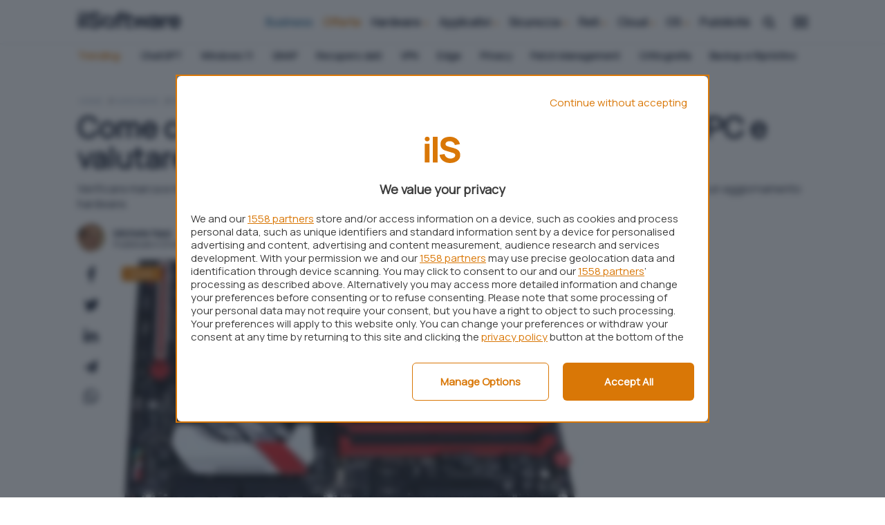

--- FILE ---
content_type: text/html; charset=UTF-8
request_url: https://www.ilsoftware.it/focus/come-controllare-la-scheda-madre-montata-su-pc-e-valutare-eventuali-aggiornamenti_16329/
body_size: 30224
content:









<!DOCTYPE html>
<html data-theme="">
<head>

  <meta charset="utf-8" />
  <meta http-equiv="X-UA-Compatible" content="IE=edge,chrome=1" />
  <meta name="viewport" content="width=device-width,initial-scale=1" />
  <meta name="viewport" content="width=device-width, user-scalable=no" />

  <meta name="verify-admitad" content="9a1c271dff" /> 
  <link rel="preload" as="script" href="/app/themes/ilsoftware/scripts/main0_0_248.js" />
  <link rel="icon" href="/app/themes/ilsoftware/assets/logo/sw_icon.svg" type="image/svg+xml">


  <link rel="preconnect" href="https://fonts.googleapis.com">
  <link rel="preconnect" href="https://fonts.gstatic.com" crossorigin>
  <link
      rel="preload"
      href="https://fonts.googleapis.com/css2?family=Manrope:wght@400;900&display=block"
      as="style"
      onload="this.onload=null;this.rel='stylesheet'"
  />
  <noscript>
      <link
          href="https://fonts.googleapis.com/css2?family=Manrope:wght@400;900&display=block"
          rel="stylesheet"
          type="text/css"
      />
  </noscript>
  <!-- atf-settings -->

    <style>.iosatf{content:"ios-atf"}@media only screen and (-webkit-min-device-pixel-ratio:2),only screen and (min--moz-device-pixel-ratio:2),only screen and (-o-min-device-pixel-ratio:2/1),only screen and (min-device-pixel-ratio:2){body,html{overflow-x:hidden}}@media screen and (device-aspect-ratio:40/71){.grid{display:-webkit-flex!important}.search-panel{z-index:-1}.search-panel.open{z-index:300!important}.menu-panel{z-index:-1}.menu-panel.open{z-index:400!important}}@media screen and (device-aspect-ratio:375/667){.grid{display:-webkit-flex!important}.search-panel{z-index:-1}.search-panel.open{z-index:300!important}.menu-panel{z-index:-1}.menu-panel.open{z-index:400!important}.logoshrink{top:-10px!important}}@media only screen and (min-device-width:768px)and (max-device-width:1024px){.search-panel{z-index:-1}.search-panel.open{z-index:300!important}.menu-panel{z-index:-1}.menu-panel.open{z-index:400!important}.navbar .menu,.search-button{position:relative;right:initial;top:initial;opacity:1!important;pointer-events:auto}.navbar .menu{margin-top:5px;margin-right:5px}}@media only screen and (max-device-width:812px)and (orientation:landscape){.search-panel{z-index:-1}.search-panel.open{z-index:300!important}.menu-panel{z-index:-1}.menu-panel.open{z-index:400!important}.navbar .menu,.search-button{position:relative;right:initial;top:initial;opacity:1!important;pointer-events:auto!important}.navbar .menu{margin-top:2px!important;margin-right:5px!important}.mobile-post-info,.share-container.horizontal{display:block!important}.comments-panel,.comments-panel.open{overflow-y:initial!important}.grid.box .card .card-title,.grid.infinite .card .card-title{position:relative;bottom:initial;min-height:88px;padding:12px}.grid.box .card .card-title h2,.grid.infinite .card .card-title h2{font-size:16.5px!important;line-height:18px!important}body.archive .card .card-title{position:relative;bottom:initial;min-height:88px;padding:12px}body.archive .card .card-title h2{font-size:16.5px!important;line-height:18px!important}}@media only screen and (min-device-width:768px)and (max-device-width:1024px)and (orientation:portrait)and (-webkit-min-device-pixel-ratio:2){.grid.box .card .card-title,.grid.infinite .card .card-title{position:relative;bottom:initial;min-height:138px;padding:12px}}@media only screen and (min-device-width:768px)and (max-device-width:1024px)and (orientation:portrait)and (-webkit-min-device-pixel-ratio:2){.grid.box .card .card-title h2,.grid.infinite .card .card-title h2{font-size:19px;line-height:22px}}@media only screen and (min-device-width:768px)and (max-device-width:1024px)and (orientation:portrait)and (-webkit-min-device-pixel-ratio:1){.hp_cover .card-square .card-image img{width:100%;max-height:340px!important;object-fit:cover;object-position:top}}@media only screen and (min-device-width:768px)and (max-device-width:1024px)and (orientation:landscape)and (-webkit-min-device-pixel-ratio:2){.menu-desktop{display:none!important}}@media only screen and (min-device-width:768px)and (max-device-width:1024px)and (orientation:landscape)and (-webkit-min-device-pixel-ratio:2){.grid{display:-webkit-flex!important;display:flex!important;-webkit-flex-wrap:wrap!important}}@media only screen and (min-device-width:768px)and (max-device-width:1024px)and (orientation:landscape)and (-webkit-min-device-pixel-ratio:2){.main-container,.main-wrapper{max-width:100vw!important;margin:auto}}@media only screen and (min-device-width:768px)and (max-device-width:1024px)and (orientation:landscape)and (-webkit-min-device-pixel-ratio:2){.box{padding:0 0!important;margin:auto!important}}@media only screen and (min-width:820px)and (max-width:942px){.navbar .menu{margin-top:2px!important}.navbar .menu,.search-button{position:relative;right:initial;top:initial;opacity:1!important;pointer-events:auto!important}}.commonatf{content:"common-atf"}@media only screen and (max-width :920px){body,html{overflow-x:clip}}.business_label{color:#fff;background:var(--secondary);font-size:9px;font-weight:700;text-align:center;letter-spacing:2px;margin-top:-34px;display:block;position:relative;margin-left:80px;padding-top:1px;line-height:1.3;text-transform:uppercase;border-radius:4px 14px 2px 4px}.logoshrink .business_label{position:absolute;top:25px;min-width:60px;font-size:8px;margin-left:59px}.desktop{display:none}@media only screen and (min-width :942px){.desktop{display:block}}.mobile{display:none}@media only screen and (max-width :920px){.mobile{display:block}}@media only screen and (max-width :920px){.logoshrink{pointer-events:auto!important}}@media only screen and (max-width :920px){.menu-desktop{display:none}}@media only screen and (max-width :480px){.boxed_mb{padding:0 12px}}body.home{background:#fff}@media only screen and (max-width :920px){body.home .main-container{padding-top:86px}}.swiper-wrapper{height:initial!important}iframe[src*="youtube.com"]{width:100%;border-radius:var(--bradius);height:auto;aspect-ratio:16/9}a.cardlink{display:block}path.svg_bodycolor{fill:var(--bodycolor)}.dropcontent{scrollbar-width:none;display:none}svg#search-loading,svg#wait-loading{fill:var(--primary)}.deps{display:none}.nopad-left{padding-left:0}.nopad-right{padding-right:0}.menu-container{height:0;overflow:hidden}#onesignal-popover-container,#onesignal-slidedown-container{z-index:900!important}.category-menu{background:#fff;margin-top:64px;position:absolute;width:100%;z-index:0;border-radius:0}@supports(-moz-appearance:none){.category-menu{scrollbar-width:none}}@media only screen and (max-width :920px){.category-menu{display:block;position:absolute;top:50px;height:40px;margin-top:initial}}.category-menu ul{list-style-type:none;max-width:var(--boxed);margin:auto;padding:0;padding-left:12px;border-radius:0;text-align:left;display:block;overflow-x:scroll;overflow-y:hidden;white-space:nowrap;height:36px}@media only screen and (max-width :920px){.category-menu ul{margin-top:3px}}.category-menu ul::-webkit-scrollbar{display:none}.category-menu ul li{vertical-align:middle;white-space:normal;display:inline-block;margin:2px 12px;color:var(--light);font-size:14px;line-height:30px;font-weight:400}.category-menu ul li.trends{text-transform:capitalize;margin-left:0;color:var(--primary);font-weight:700}.category-menu ul li.trends svg{width:20px;height:20px}.category-menu ul li.trends img{display:inline-block;vertical-align:-2px}.category-menu ul li i{font-size:10px;vertical-align:-1px;margin-left:2px}.category-menu ul li a{color:var(--bodycolor);transition:color .1s ease;text-transform:none;font-weight:700}.category-menu ul li a:hover{color:var(--primary)}.category-menu.hidden{display:none}@media screen and (min--moz-device-pixel-ratio:0){.category-menu ul,.download-menu-mobile ul{scrollbar-width:none}.dropcontent{scrollbar-width:none;display:none}}@media only screen and (max-width :920px){.category-menu{height:40px!important}}.pt-c-C .pt-yui{position:fixed;bottom:0}a.affiliation-intext{font-weight:700!important}@media only screen and (max-width :480px){iframe{max-width:100%}}body{overflow-x:hidden!important}div#blz-copy-to-clipboard{position:fixed;top:0;left:-6000px!important;transform:scale(0)}div#slot{display:none}.toastcm{opacity:0;bottom:-50%;display:none}img.az_logo{max-width:60px;vertical-align:-17px}.menu-panel{transform:translateY(-100%);display:none;overflow:hidden}.menu-panel.open{display:block}.menu-panel::-webkit-scrollbar{display:none}.search-panel{transform:translateX(-100%);display:none}.search-panel.open{display:block}.search-panel::-webkit-scrollbar{display:none}ol.breadcrumb{list-style-type:none;padding:0;margin:0}@media only screen and (max-width :920px){ol.breadcrumb{padding-top:12px;padding-left:12px}}ol.breadcrumb li{display:inline;font-size:12px;text-transform:uppercase;margin-right:6px}ol.breadcrumb li a{text-decoration:none;font-weight:400;color:#94a3b8;opacity:1}@media only screen and (min-width :942px){ol.breadcrumb li a:hover{color:var(--bodycolor)}}ol.breadcrumb li:before{display:inline-block;content:"/";font-weight:700}ol.breadcrumb li:first-child:before{content:""}.a-panel{will-change:max-height}.submit_loader{display:none;position:relative;width:100%;text-align:center}.submit_loader.active{display:block}.toastcm{opacity:0;bottom:-50%}.photo-credits{position:absolute;right:12px;bottom:8px;z-index:100;font-size:12px}@media only screen and (max-width :920px){.photo-credits{bottom:42px}}.photo-credits a,.photo-credits i{color:#fff;text-shadow:0 0 1px #000}.photo-credits i{vertical-align:-1px}img.aligncenter,img.alignleft,img.alignnone,img.alignright,img[class^=wp-image]{max-width:100%!important;margin:auto}@media only screen and (min-width :942px){img.aligncenter{border-radius:var(--bradius);margin:24px auto 12px;max-height:480px;object-fit:cover}}.hero img.hero-image{object-fit:cover;max-height:424px}.colored_big .card .card_info{position:absolute;bottom:24px}.card.overlay{background-size:cover}.card.overlay .featcard.guide{height:300px}@media only screen and (max-width :920px){.card.overlay .featcard.guide{height:240px}}.card.overlay .featcard.guide img.cover{width:100%;height:100%;min-height:300px;object-fit:cover}@media only screen and (max-width :920px){.card.overlay .featcard.guide img.cover{height:240px;min-height:initial}}.card.overlay .featcard.guide .card-title{top:initial!important;bottom:12px!important;position:absolute;z-index:1}@media only screen and (max-width :920px){.card.overlay .featcard.guide .card-title{bottom:0!important}}.card.overlay .featcard.guide .card-title h2{font-size:24px;line-height:26px}@media only screen and (max-width :920px){.card.overlay .featcard.guide .card-title h2{font-size:20px;line-height:22px}}body.single_news .sidebanner-single{padding:0!important}.page-item a i{color:#cbd5e1}.page-item a:hover i{color:var(--primary)}.col.col-fixed.col-middle.nopad-left{padding:0}.card-small.news .approfondimenti{position:absolute;background:#cbd5e1;color:var(--bodycolor);font-size:12px;bottom:0;left:0;border-radius:0 0 0 var(--bradius);width:124px;text-align:center;z-index:200;padding-bottom:2px}.featured-big .approfondimenti,.featured-medium .approfondimenti{position:absolute;background:#cbd5e1;color:var(--bodycolor);font-size:12px;top:0;right:0;border-radius:0 0 0 var(--bradius);width:124px;text-align:center;z-index:200;padding-bottom:2px;padding-top:2px}.featured-block{margin-top:6px;margin-bottom:36px}@media only screen and (max-width :920px){.featured-block{padding:0;margin-bottom:0}}@media only screen and (max-width :480px){.featured-block .card{border-radius:0;margin-bottom:12px!important;border:0!important}}.featured-block .card.card-small{border-bottom:0}@media only screen and (max-width :480px){.featured-block .card.card-small{padding:0 12px}}.featured-big,.featured-medium{overflow:hidden}.featured-big .card_info,.featured-medium .card_info{position:absolute;bottom:24px}@media only screen and (max-width :920px){.featured-big .card_info,.featured-medium .card_info{padding:0}}.featured-big .card_info .grid,.featured-medium .card_info .grid{margin:0}.featured-big .card_info .card-title,.featured-medium .card_info .card-title{min-height:initial;padding:0 12px}.featured-big .card_info .card-title .card-category,.featured-medium .card_info .card-title .card-category{margin-bottom:6px}.featured-big .card_info .card-title .card-category span,.featured-medium .card_info .card-title .card-category span{color:#fff}.card.featured-big{height:420px}@media only screen and (max-width :920px){.card.featured-big{height:280px!important;border-radius:0}.card.featured-big.overlay::after{border-radius:0}}@media only screen and (max-width :920px){.card.featured-big .card-title{padding:0}}.card.featured-big .card-title h2{color:#fff;font-size:36px;line-height:38px}@media only screen and (max-width :920px){.card.featured-big .card-title h2{font-size:28px;line-height:30px}}.card.featured-medium .card-title h2{color:#fff;font-size:18px;line-height:22px}@media only screen and (max-width :920px){.card.featured-medium .card-title h2{font-size:18px;line-height:20px}}@media only screen and (max-width :480px){.grid.infinite,.grid.newscontainer{margin-right:0!important}}@media only screen and (max-width :480px){.grid.infinite .newscol,.grid.newscontainer .newscol{padding-right:0!important}}@media only screen and (max-width :480px){.grid.infinite .colored_big,.grid.newscontainer .colored_big{padding-right:12px!important}}.card{margin:0 0 24px 0;position:relative;display:block;border-radius:var(--bradius);background:#fff;box-shadow:rgba(0,0,0,.05) 0 25px 50px -12px}@media only screen and (max-width :920px){.card{border:0;margin:0 0 12px 0}}.card.overlay::after{border-radius:var(--bradius);content:"";display:block;position:absolute;bottom:-1px;left:0;width:100%;overflow:hidden;height:100%;background:linear-gradient(to top,var(--card-overlay) 20%,rgba(0,0,0,0));z-index:0;opacity:1;transition:opacity .2s ease}.card.overlay .card-title h2,.card.overlay .card-title h3{color:#fff}.card .card-image{position:relative;border-radius:var(--bradius)}.card .card-image img{border-radius:var(--bradius)}.card .card-title{padding:12px 12px 24px}@media only screen and (max-width :920px){.card .card-title{padding:12px 12px 0}}.card .card-title h2{font-size:16px;line-height:20px;font-weight:700;color:var(--bodycolor);font-family:Manrope,sans-serif;margin:0}@media only screen and (max-width :920px){.card .card-title h2{font-size:18px;line-height:20px}}.card .card-content{padding:12px;min-height:156px}.card .card-category{position:relative;margin-top:-8px}.card .card-category span{font-weight:700;text-transform:none;font-size:12px;color:var(--primary);display:inline-block;text-transform:none}.card p{margin:0;font-size:16px}.card .video_icon{position:absolute;font-size:64px;top:0;width:100%;height:100%;color:rgba(255,255,255,.534);justify-content:center;align-items:center;display:flex}.card .video_icon i{margin-top:-56px;display:block;filter:drop-shadow(0 0 12px #333)}@media only screen and (max-width :480px){.card .video_icon i{margin-top:-72px}}.card.featured-medium .featcard_image-container img{max-width:100%;height:100%;object-fit:cover;height:240px}.card.featured-medium .card_info{z-index:1}.card.featured-big .featcard_image-container img{max-width:100%;height:100%;object-fit:cover;height:420px}@media only screen and (max-width :920px){.card.featured-big .featcard_image-container img{border-radius:0}}.card.featured-big .card_info{z-index:1}.card-square .card-image img{height:140px;object-fit:cover;border-bottom-left-radius:0;border-bottom-right-radius:0}.card--featured-medium{padding:12px}.card--featured-medium .card-image{background-color:#eee;position:relative;overflow:hidden;width:120px;height:0;padding-bottom:100%}.card--featured-medium .card-image img{position:absolute;top:50%;left:50%;transform:translate(-50%,-50%)}.card--featured-medium .card-title{padding:0}.card-small .grid{margin:0;min-height:160px}.card-small .card-image img{aspect-ratio:1/1;object-fit:cover}.card-small .col-fixed{padding-right:0}.card-small.news .grid{min-height:124px}.card-small.news .card-title{min-height:initial;padding:0}.card-small.news .card-image img{width:124px;height:124px;aspect-ratio:initial;object-fit:cover;border-radius:var(--bradius) var(--bradius) 0 var(--bradius)}.card-small.news .card-image.small img{width:64px;height:64px}.card-small.news h2{font-size:16px;line-height:18px}.card-small.news .card-category span.business{color:var(--secondary)}.card-extrasmall{border:0!important;border-radius:0;margin:0;margin-top:6px}@media only screen and (max-width :920px){.card-extrasmall{border-bottom:1px solid #262626!important}}.card-extrasmall.last{border-bottom:0!important}.card-extrasmall .grid{margin:0}.card-extrasmall .card-image img{object-fit:cover}.card-extrasmall .col-fixed{padding-right:0}.col_listing .card{position:relative;min-height:191px}.col_listing .card .card-title{min-height:initial;position:absolute;top:36px;left:0}@media only screen and (max-width :920px){.col_listing .card .card-title{min-height:initial;padding-bottom:24px}}@media only screen and (min-width :942px){.latest_products .card-title{min-height:80px;padding-bottom:0!important}}@media only screen and (max-width :920px){.latest_products .card-title{min-height:92px;padding-bottom:0!important}}.singleatf{content:"single-atf"}body{margin:0}.single-excerpt.desktop{margin-top:12px}.catpills{position:absolute;top:6px;left:0}@media only screen and (max-width :920px){.catpills{position:relative;top:initial;display:block!important;overflow-x:scroll;overflow-y:hidden;white-space:nowrap;padding:0;padding-left:6px;margin:12px 0}}.catpills::-webkit-scrollbar{display:none}.catpills ul{padding:0 12px;margin:0}.catpills ul li{display:inline-block;position:relative;margin:0!important}.catpills ul li a{background:var(--primary_light);margin-right:6px;border-radius:4px;color:var(--primary);font-size:12px!important;text-decoration:none!important;padding:2px 12px;font-weight:400!important}.catpills ul li a:hover{color:var(--primary)!important}.catpills ul li.speciale a{background:var(--primary);color:#fff}.catpills ul li.speciale a:hover{color:#fff!important}@media only screen and (max-width :920px){.catpills ul li.speciale a{display:block!important;margin:0!important}}.catpills ul li.business a{background:var(--secondary);color:#fff}.catpills ul li.business a:hover{color:#fff!important}@media only screen and (max-width :920px){.catpills ul li.business a{display:block!important;margin:0!important}}.catpills ul li.primary span{margin-right:2px}.catpills ul li.primary span:before{content:"•";color:#1cc59d;position:absolute;font-size:22px;left:2px;top:2px}.col.col-middle.author_right.nopad-left{padding-left:0}.post-content-single img{margin:12px auto}@media only screen and (min-width :942px){article.centered{max-width:860px;margin:auto}}ol.breadcrumb{margin-bottom:6px}@media only screen and (max-width :920px){ol.breadcrumb{padding-left:18px!important}}section.article-header{padding:12px 0 0}@media only screen and (max-width :920px){section.article-header{padding:0}section.article-header .article-title{padding-top:12px;padding-left:18px;padding-right:18px}section.article-header .single-excerpt{padding-left:18px;padding-right:18px;font-size:18px;line-height:20px;font-weight:400;font-style:normal;margin-top:12px;margin-bottom:12px}section.article-header .hero img{border-radius:0;width:100vw}section.article-header .mobile-post-info{display:block;height:42px}section.article-header .mobile-post-info .grid{display:flex;align-items:center}}section.article-content{padding:0}@media only screen and (max-width :920px){section.article-content{padding:18px;padding-top:0}}.article-title{font-size:42px;line-height:44px;margin:0;font-weight:700}@media only screen and (max-width :1220px)and (orientation :landscape){.article-title{padding-top:6px;margin-bottom:24px}}@media only screen and (max-width :920px){.article-title{font-size:28px;line-height:30px;padding-top:6px;margin-bottom:24px}}.embed-container iframe{margin:0!important}.post-content-single{background:0 0;padding:0;font-size:18px}@media only screen and (max-width :480px){img.hero-image{min-height:210px}}@media only screen and (min-width :942px){img.hero-image.narrow_hero{height:360px}}.single-category{position:absolute;left:12px;top:12px}@media only screen and (max-width :920px){.single-category{left:9px;position:relative;right:initial;top:-36px}}.post-content-single a{z-index:1;pointer-events:auto}.post-content-single p{font-family:Manrope,sans-serif;font-size:18px}.post-content-single h2{font-weight:700}.post-content-single table{border-collapse:collapse;width:100%;font-size:18px}.post-content-single table td,.post-content-single table th{border:1px solid #cbd5e1;padding:12px}.product-specs{margin-top:24px}.product-specs{margin-top:24px}img.product-image{max-width:200px;margin:12px auto}@media only screen and (max-width :920px){.product-image.general{margin:12px auto;text-align:center}.product-image.general img{width:75%;height:auto}}@media only screen and (max-width :920px){.mobile-post-info{padding:0 12px}}.hero{position:relative;display:block}.share-container.vertical{margin-left:-6px;margin-top:-6px}.share-container.vertical ul{list-style-type:none;padding:0}.share-container.vertical ul li{padding:12px 0;display:block;width:51px;height:44px;margin:auto;text-align:center;font-size:24px;line-height:1}.share-container .social.telegram i{font-size:19px}:not(pre)>code[class*=language-],pre[class*=language-]{background:var(--light-1)!important;border-radius:var(--bradius);padding-right:24px;text-shadow:none!important;margin:24px auto!important;overflow:auto}:not(pre)>code[class*=language-]::-webkit-scrollbar,pre[class*=language-]::-webkit-scrollbar{border-radius:var(--bradius);width:5px;height:6px;background-color:rgba(0,0,0,.1)}:not(pre)>code[class*=language-]::-webkit-scrollbar-thumb,pre[class*=language-]::-webkit-scrollbar-thumb{background:var(--primary);border-radius:var(--bradius)}.code-toolbar{position:relative}.code-toolbar code{white-space:pre!important;max-width:initial;word-break:normal}.tg_button{text-align:center}.tg_button h3{margin:0}.tg_button a{text-decoration:none;background:#5194ff;border-radius:var(--bradius);color:#fff;display:inline-block;min-width:260px;margin:24px auto;padding:18px 24px;line-height:1px;box-shadow:-2px 3px 0 #005aea}@media only screen and (max-width :480px){.tg_button a{display:block;width:100%!important;white-space:normal;margin:24px auto;height:auto;padding:18px;line-height:1}}.tg_button a i{margin-left:12px}.tg_button a:hover{color:#fff;background:#3884ff}.post-content-single p{margin:12px 0;font-size:18px;line-height:28px;font-family:Manrope,sans-serif}.post-content-single p::first-child{margin-top:0!important}.post-content-single ul li a{text-decoration:underline;text-decoration-color:var(--primary);font-family:Manrope,sans-serif;font-size:18px;transition:color .1s ease-out;word-break:break-word}.post-content-single h2{font-size:24px}.post-content-single.has_toc h2{padding-top:120px!important;margin-top:-120px!important}h2,h3,h4{font-weight:700;letter-spacing:-.05px;line-height:1}@media only screen and (max-width :920px){.col.author_right{padding:0}}.mobile-post-info{display:block;margin-top:18px}@media only screen and (max-width :920px){.mobile-post-info{padding:0 18px}}.mobile-post-info .post-author a{font-weight:700;font-size:14px;margin-top:-4px;margin-bottom:8px;line-height:16px;display:block}@media only screen and (max-width :480px){.mobile-post-info .post-author a{margin-top:-8px}}.mobile-post-info span.post-time{font-size:12px;line-height:0}.mobile-post-info span.post-time .time{font-size:12px}.mobile-post-info span{display:block;margin:0}.table-of-content ul{padding:0;list-style-type:none;margin-bottom:42px}.post-content-single iframe.youtube{display:block;margin:24px auto;border-radius:var(--bradius);width:100%;min-height:428px}@media only screen and (max-width :920px){.post-content-single iframe.youtube{min-height:200px}}.twitter-tweet{display:block;margin:24px auto}.post-content-single.evergreen table{font-size:14px;margin:24px 0;border-radius:var(--bradius)}.post-content-single.evergreen table img{vertical-align:-6px!important;width:55px}.post-content-single.evergreen table td{padding:12px}p img:has(+a.affiliation-intext){vertical-align:-9px!important}.merchant-buttons{margin:12px auto}@media only screen and (max-width :920px){.merchant-buttons{margin:0 auto 24px}}.related-grid .card-category{display:none!important}.related-grid h2{font-size:14px!important;line-height:16px!important}@media only screen and (max-width :920px){.related-grid .grid.scrollx{margin-left:-24px;padding-left:12px}.related-grid .col.col-md.align-normal{width:300px!important}.related-grid .card.card-small{box-shadow:none}.related-grid .card.card-small .col{min-width:initial!important;width:initial!important;display:flex}}.box_speciale{border:1px solid var(--border-color);margin:12px 0 24px;border-radius:var(--bradius);background:var(--secondary_light);padding:12px 24px 24px!important}.box_speciale h2{color:var(--primary)}</style>




  


  <link rel="preload" as="style" href="/app/themes/ilsoftware/styles/core/core0_0_248.css" onload="this.onload=null;this.rel='stylesheet'">
  <link rel="stylesheet" href="/app/themes/ilsoftware/styles/core/core0_0_248.css">
  
    

  
  




    <script data-ad-client="pub-1990094082352331" async src="https://pagead2.googlesyndication.com/pagead/js/adsbygoogle.js"></script>
    
     <link rel="preload" as="script" href="https://ads.talkscreativity.com/assets/publisher/ilsoftwareit/init.js">
<link rel="modulepreload" href="https://cmp.pubtech.ai/309/pubtech-cmp-v2-esm.js">
<!-- <link rel="preload" as="script" href="https://securepubads.g.doubleclick.net/tag/js/gpt.js"> -->
<script type="module" src='https://cmp.pubtech.ai/309/pubtech-cmp-v2-esm.js'></script><script nomodule>!function(){var e=document,t=e.createElement('script');if(!('noModule'in t)&&'onbeforeload'in t){var n=!1;e.addEventListener('beforeload',(function(e){if(e.target===t)n=!0;else if(!e.target.hasAttribute('nomodule')||!n)return;e.preventDefault()}),!0),t.type='module',t.src='.',e.head.appendChild(t),t.remove()}}();</script>
<script nomodule data-src='https://cmp.pubtech.ai/309/pubtech-cmp-v2.js' src='https://cmp.pubtech.ai/309/pubtech-cmp-v2.js'></script>
<!--
<script async src="https://securepubads.g.doubleclick.net/tag/js/gpt.js"></script>
<script type="text/javascript">
    window.googletag = window.googletag || { cmd: [] };
</script>
-->
<script data-cfasync="false" async src="https://ads.talkscreativity.com/assets/publisher/ilsoftwareit/init.js"></script> 
      
  
  <meta name='robots' content='index, follow, max-image-preview:large, max-snippet:-1, max-video-preview:-1' />
	<style>img:is([sizes="auto" i], [sizes^="auto," i]) { contain-intrinsic-size: 3000px 1500px }</style>
	
	<!-- This site is optimized with the Yoast SEO Premium plugin v23.9 (Yoast SEO v23.9) - https://yoast.com/wordpress/plugins/seo/ -->
	<title>Come controllare la scheda madre montata su PC e valutare eventuali aggiornamenti | IlSoftware.it</title>
	<meta name="description" content="Come scoprire marca e modello della scheda madre installata sul PC e controllarne le sue principali caratteristiche anche in vista di un aggiornamento hardware." />
	<meta property="og:locale" content="it_IT" />
	<meta property="og:type" content="article" />
	<meta property="og:title" content="Come controllare la scheda madre montata su PC e valutare eventuali aggiornamenti | IlSoftware.it" />
	<meta property="og:description" content="Come scoprire marca e modello della scheda madre installata sul PC e controllarne le sue principali caratteristiche anche in vista di un aggiornamento hardware." />
	<meta property="og:url" content="https://www.ilsoftware.it/focus/come-controllare-la-scheda-madre-montata-su-pc-e-valutare-eventuali-aggiornamenti_16329/" />
	<meta property="og:site_name" content="IlSoftware.it" />
	<meta property="article:publisher" content="https://www.facebook.com/IlSoftware" />
	<meta property="article:modified_time" content="2023-05-10T08:53:37+00:00" />
	<meta property="og:image" content="https://www.ilsoftware.it/app/uploads/2023/05/img_16329.jpg" />
	<meta property="og:image:width" content="500" />
	<meta property="og:image:height" content="500" />
	<meta property="og:image:type" content="image/jpeg" />
	<meta name="twitter:card" content="summary_large_image" />
	<script type="application/ld+json" class="yoast-schema-graph">{"@context":"https://schema.org","@graph":[{"@type":"WebPage","@id":"https://www.ilsoftware.it/focus/come-controllare-la-scheda-madre-montata-su-pc-e-valutare-eventuali-aggiornamenti_16329/","url":"https://www.ilsoftware.it/focus/come-controllare-la-scheda-madre-montata-su-pc-e-valutare-eventuali-aggiornamenti_16329/","name":"Come controllare la scheda madre montata su PC e valutare eventuali aggiornamenti | IlSoftware.it","isPartOf":{"@id":"https://www.ilsoftware.it/#website"},"primaryImageOfPage":{"@id":"https://www.ilsoftware.it/focus/come-controllare-la-scheda-madre-montata-su-pc-e-valutare-eventuali-aggiornamenti_16329/#primaryimage"},"image":{"@id":"https://www.ilsoftware.it/focus/come-controllare-la-scheda-madre-montata-su-pc-e-valutare-eventuali-aggiornamenti_16329/#primaryimage"},"thumbnailUrl":"https://cdn.ilsoftware.it/GyGsuKnxi4LUFh0gcENs_28rfjM=/500x500/filters:format(webp)/https://www.ilsoftware.it/app/uploads/2023/05/img_16329.jpg","datePublished":"2017-10-23T11:16:00+00:00","dateModified":"2023-05-10T08:53:37+00:00","description":"Come scoprire marca e modello della scheda madre installata sul PC e controllarne le sue principali caratteristiche anche in vista di un aggiornamento hardware.","breadcrumb":{"@id":"https://www.ilsoftware.it/focus/come-controllare-la-scheda-madre-montata-su-pc-e-valutare-eventuali-aggiornamenti_16329/#breadcrumb"},"inLanguage":"it-IT","potentialAction":[{"@type":"ReadAction","target":["https://www.ilsoftware.it/focus/come-controllare-la-scheda-madre-montata-su-pc-e-valutare-eventuali-aggiornamenti_16329/"]}]},{"@type":"ImageObject","inLanguage":"it-IT","@id":"https://www.ilsoftware.it/focus/come-controllare-la-scheda-madre-montata-su-pc-e-valutare-eventuali-aggiornamenti_16329/#primaryimage","url":"https://cdn.ilsoftware.it/GyGsuKnxi4LUFh0gcENs_28rfjM=/500x500/filters:format(webp)/https://www.ilsoftware.it/app/uploads/2023/05/img_16329.jpg","contentUrl":"https://cdn.ilsoftware.it/GyGsuKnxi4LUFh0gcENs_28rfjM=/500x500/filters:format(webp)/https://www.ilsoftware.it/app/uploads/2023/05/img_16329.jpg","width":500,"height":500},{"@type":"BreadcrumbList","@id":"https://www.ilsoftware.it/focus/come-controllare-la-scheda-madre-montata-su-pc-e-valutare-eventuali-aggiornamenti_16329/#breadcrumb","itemListElement":[{"@type":"ListItem","position":1,"name":"Focus","item":"https://www.ilsoftware.it/focus/"},{"@type":"ListItem","position":2,"name":"Come controllare la scheda madre montata su PC e valutare eventuali aggiornamenti"}]},{"@type":"WebSite","@id":"https://www.ilsoftware.it/#website","url":"https://www.ilsoftware.it/","name":"IlSoftware.it","description":"Il Sito Italiano sul Software","publisher":{"@id":"https://www.ilsoftware.it/#organization"},"potentialAction":[{"@type":"SearchAction","target":{"@type":"EntryPoint","urlTemplate":"https://www.ilsoftware.it/?s={search_term_string}"},"query-input":{"@type":"PropertyValueSpecification","valueRequired":true,"valueName":"search_term_string"}}],"inLanguage":"it-IT"},{"@type":"Organization","@id":"https://www.ilsoftware.it/#organization","name":"IlSoftware.it","url":"https://www.ilsoftware.it/","logo":{"@type":"ImageObject","inLanguage":"it-IT","@id":"https://www.ilsoftware.it/#/schema/logo/image/","url":"https://cdn.ilsoftware.it/SukobqqvXTrHW-_fWhk7Ofg5tGA=/512x512/filters:format(webp)/https://www.ilsoftware.it/app/uploads/2023/05/sw_icon.png","contentUrl":"https://cdn.ilsoftware.it/SukobqqvXTrHW-_fWhk7Ofg5tGA=/512x512/filters:format(webp)/https://www.ilsoftware.it/app/uploads/2023/05/sw_icon.png","width":512,"height":512,"caption":"IlSoftware.it"},"image":{"@id":"https://www.ilsoftware.it/#/schema/logo/image/"},"sameAs":["https://www.facebook.com/IlSoftware"]}]}</script>
	<!-- / Yoast SEO Premium plugin. -->


<link rel="https://api.w.org/" href="https://www.ilsoftware.it/wp-json/" /><link rel="alternate" title="oEmbed (JSON)" type="application/json+oembed" href="https://www.ilsoftware.it/wp-json/oembed/1.0/embed?url=https%3A%2F%2Fwww.ilsoftware.it%2Ffocus%2Fcome-controllare-la-scheda-madre-montata-su-pc-e-valutare-eventuali-aggiornamenti_16329%2F" />
<link rel="alternate" title="oEmbed (XML)" type="text/xml+oembed" href="https://www.ilsoftware.it/wp-json/oembed/1.0/embed?url=https%3A%2F%2Fwww.ilsoftware.it%2Ffocus%2Fcome-controllare-la-scheda-madre-montata-su-pc-e-valutare-eventuali-aggiornamenti_16329%2F&#038;format=xml" />
  <script src="https://cdn.onesignal.com/sdks/web/v16/OneSignalSDK.page.js" defer></script>
  <script>
          window.OneSignalDeferred = window.OneSignalDeferred || [];
          OneSignalDeferred.push(async function(OneSignal) {
            await OneSignal.init({
              appId: "7df2ab39-6faa-42d0-8d15-85d2cbf181c8",
              serviceWorkerOverrideForTypical: true,
              path: "https://www.ilsoftware.it/app/plugins/onesignal-free-web-push-notifications/sdk_files/",
              serviceWorkerParam: { scope: "/app/plugins/onesignal-free-web-push-notifications/sdk_files/push/onesignal/" },
              serviceWorkerPath: "OneSignalSDKWorker.js",
            });
          });

          // Unregister the legacy OneSignal service worker to prevent scope conflicts
          if (navigator.serviceWorker) {
            navigator.serviceWorker.getRegistrations().then((registrations) => {
              // Iterate through all registered service workers
              registrations.forEach((registration) => {
                // Check the script URL to identify the specific service worker
                if (registration.active && registration.active.scriptURL.includes('OneSignalSDKWorker.js.php')) {
                  // Unregister the service worker
                  registration.unregister().then((success) => {
                    if (success) {
                      console.log('OneSignalSW: Successfully unregistered:', registration.active.scriptURL);
                    } else {
                      console.log('OneSignalSW: Failed to unregister:', registration.active.scriptURL);
                    }
                  });
                }
              });
            }).catch((error) => {
              console.error('Error fetching service worker registrations:', error);
            });
        }
        </script>
<style title="affiliation">.blz_grid { box-sizing: border-box; display: -webkit-flex; display: -ms-flexbox; display: -webkit-box; display: flex; -webkit-flex: 0 1 auto; -ms-flex: 0 1 auto; -webkit-box-flex: 0; flex: 0 1 auto; -webkit-flex-direction: row; -ms-flex-direction: row; -webkit-box-orient: horizontal; -webkit-box-direction: normal; flex-direction: row; -webkit-flex-wrap: wrap; -ms-flex-wrap: wrap; flex-wrap: wrap; margin: 0 -12px 0 -12px; } .blz_grid.blz_grid-nogutter { margin: 0; } .blz_grid.blz_grid-nogutter > .blz_col { padding: 0; } .blz_col { box-sizing: border-box; -webkit-flex: 0 0 auto; -ms-flex: 0 0 auto; flex: 0 0 auto; -webkit-flex-grow: 1; -ms-flex-positive: 1; -webkit-box-flex: 1; flex-grow: 1; -ms-flex-preferred-size: 0; -webkit-flex-basis: 0; flex-basis: 0; max-width: 100%; min-width: 0; padding: 0 12px 0 12px; } .blz_col-align-top { -webkit-align-self: flex-start; -ms-flex-item-align: start; align-self: flex-start; } .blz_col-align-bottom { align-self: flex-end; } .blz_col-align-middle { -webkit-align-self: center; -ms-flex-item-align: center; align-self: center; } .blz_col-top { justify-content: flex-start !important; flex-direction: column; display: flex; } .blz_col-bottom { justify-content: flex-end !important; flex-direction: column; display: flex; } .blz_col-middle { justify-content: center; flex-direction: column; display: flex; } .blz_grid-start { -webkit-box-pack: start; -ms-flex-pack: start; justify-content: flex-start; } .blz_grid-center { -webkit-box-pack: center; -ms-flex-pack: center; justify-content: center; } .blz_grid-end { -webkit-box-pack: end; -ms-flex-pack: end; justify-content: flex-end; } .blz_grid-around { justify-content: space-around; } .blz_grid-between { -webkit-box-pack: justify; -ms-flex-pack: justify; justify-content: space-between; } .blz_col-first { -webkit-box-ordinal-group: 0; -ms-flex-order: -1; order: -1; } .blz_col-last { -webkit-box-ordinal-group: 2; -ms-flex-order: 1; order: 1; } .blz_grid-reverse { -webkit-box-orient: horizontal; -webkit-box-direction: reverse; -ms-flex-direction: row-reverse; flex-direction: row-reverse; } .blz_col-fixed { flex: initial; } .blz_col-grow-2 { flex-grow: 2; } .blz_col-grow-3 { flex-grow: 3; } .blz_col-grow-4 { flex-grow: 4; } .blz_col-grow-5 { flex-grow: 5; } .blz_col-grow-6 { flex-grow: 6; } .blz_col-grow-7 { flex-grow: 7; } .blz_col-grow-8 { flex-grow: 8; } .blz_col-grow-9 { flex-grow: 9; } .blz_col-grow-10 { flex-grow: 10; } .blz_col-grow-11 { flex-grow: 11; } .blz_col-1 { -ms-flex-preferred-size: 8.33333%; -webkit-flex-basis: 8.33333%; flex-basis: 8.33333%; max-width: 8.33333%; } .blz_col-2 { -ms-flex-preferred-size: 16.66667%; -webkit-flex-basis: 16.66667%; flex-basis: 16.66667%; max-width: 16.66667%; } .blz_col-3 { -ms-flex-preferred-size: 25%; -webkit-flex-basis: 25%; flex-basis: 25%; max-width: 25%; } .blz_col-4 { -ms-flex-preferred-size: 33.33333%; -webkit-flex-basis: 33.33333%; flex-basis: 33.33333%; max-width: 33.33333%; } .blz_col-5 { -ms-flex-preferred-size: 41.66667%; -webkit-flex-basis: 41.66667%; flex-basis: 41.66667%; max-width: 41.66667%; } .blz_col-6 { -ms-flex-preferred-size: 50%; -webkit-flex-basis: 50%; flex-basis: 50%; max-width: 50%; } .blz_col-7 { -ms-flex-preferred-size: 58.33333%; -webkit-flex-basis: 58.33333%; flex-basis: 58.33333%; max-width: 58.33333%; } .blz_col-8 { -ms-flex-preferred-size: 66.66667%; -webkit-flex-basis: 66.66667%; flex-basis: 66.66667%; max-width: 66.66667%; } .blz_col-9 { -ms-flex-preferred-size: 75%; -webkit-flex-basis: 75%; flex-basis: 75%; max-width: 75%; } .blz_col-10 { -ms-flex-preferred-size: 83.33333%; -webkit-flex-basis: 83.33333%; flex-basis: 83.33333%; max-width: 83.33333%; } .blz_col-11 { -ms-flex-preferred-size: 91.66667%; -webkit-flex-basis: 91.66667%; flex-basis: 91.66667%; max-width: 91.66667%; } .blz_col-12 { -ms-flex-preferred-size: 100%; -webkit-flex-basis: 100%; flex-basis: 100%; max-width: 100%; } @media only screen and (max-width: 480px) { .blz_col-sm { flex: 100%; max-width: 100%; } } @media only screen and (max-width: 624px) { .blz_col-md { flex: 100%; max-width: 100%; } } @media only screen and (max-width: 744px) { .blz_col-lg { flex: 100%; max-width: 100%; } } @media only screen and (min-width: 1060px) { .width_0 { max-width: 120px; } .width_1 { max-width: 160px; } .width_2 { max-width: 260px; } }[data-blz-style=default] { --font: Arial, Helvetica, sans-serif; --table_color: #323232; --table_light: #fff; --table_dark: #f3f4f8; --table_border: #dfe3ed; --primary: #f52d61; --grey-1: #dfe3ed; --grey-2: #606b71; --cta_background: #10b981; --cta_color: #ffffff; --link_color: #2d70f5; --heading_background:#292929; --heading_color: #ffffff; --boxed: 860px; --border: 1px solid var(--table_border); --bradius: 6px; --star-size: 18px; --star-size-mb: 26px; --star-color: #dfe3ed; --star-background: #fc0; --pad1: 12px; --pad05: calc(var(--pad1)/2); --pad2: calc(var(--pad1)*2); } .blz_button { font-family: var(--font); box-sizing: border-box; text-decoration: none; background: var(--primary); border-radius: var(--bradius); color: var(--cta_color); display: inline-block; min-width: 160px; margin: var(--pad2) auto; padding: var(--pad2) var(--pad2); line-height: 1px; } @media only screen and (max-width: 480px){ .blz_button { display: block; width: 100%!important; white-space: normal; height: auto; padding: var(--pad1); line-height: 1; } }[data-blz-table=default] { --font: Arial, Helvetica, sans-serif; --navbar-height: 64px; --navbar-height-mobile: 50px; --table_color: #323232; --table_light: #fff; --table_dark: #f3f4f8; --table_border: #dfe3ed; --primary: #f52d61; --grey-1: #dfe3ed; --grey-2: #606b71; --cta_background: #10b981; --cta_color: #ffffff; --link_color: #2d70f5; --heading_background: #292929; --heading_color: #ffffff; --boxed: 860px; --border: 1px solid var(--table_border); --bradius: 6px; --star-size: 18px; --star-size-mb: 26px; --star-color: #dfe3ed; --star-background: #fc0; --pad1: 12px; --pad05: calc(var(--pad1)/2); --pad2: calc(var(--pad1)*2); --card-shadow: 0 6px 20px rgba(200,220,227,.4); } [data-format="bank_card"] { --background: #ffffff; --border-color: #d7def0; --bradius: 12px; --shadow: 0 -1px 2px rgba(24,28,71,.04), 0 2px 4px rgba(24,28,71,.1); --pad1: 5px; --pad2: 20px; --font: Arial, Helvetica, sans-serif; --card-color: #323232; --link_color: #2d70f5; --cta_color: #10b981; --text0: 12px; --text1: 14px; --circle: 20px; } .blz_table * { box-sizing: border-box; } .blz_table { font-family: var(--font); margin: var(--pad1) auto; max-width: var(--boxed); border: 1px solid var(--ct_border); } ul.blz_table_list { padding: 0; margin: 0; list-style-type: disc; font-weight: 400; padding-left: var(--pad1); } ul.blz_table_list li { padding: 0; background: 0 0; text-align: left; line-height: 14px !important; font-size: 14px !important; box-shadow: none; } .blz_stars { --percent: calc(var(--rating) / 50 * 100%); display: inline-block; font-size: var(--star-size); font-family: Times; line-height: 1; } @media screen and (max-width: 600px) { .blz_stars { font-size: var(--star-size-mb); } } .blz_stars::before { content: '★★★★★'; letter-spacing: 2px; background: linear-gradient(90deg, var(--star-background) var(--percent), var(--star-color) var(--percent)); -webkit-background-clip: text; -webkit-text-fill-color: transparent; } .blz_col-rating { min-width: 120px; } .blz_col_logo { min-width: 140px; text-align: center; } .blz_col-cta { min-width: 180px; } @media screen and (max-width: 600px) { .blz_col-rating, .blz_col-logo, .blz_col-cta { min-width: initial; } } .blz_table_card { color: var(--table_color); max-width: 100%; display: block; padding: 0 var(--pad1); font-family: inherit; } @media screen and (max-width: 600px) { .blz_table_card { background-color: initial; padding: 0; } } .blz_table_card .blz_col { color: var(--table_color); } .blz_table_card .blz_row:nth-child(even) .blz_grid { background-color: var(--table_dark); } .blz_table_card .blz_grid .blz_col { text-align: center; } .blz_table_card .blz_grid .br_1 { border-right: var(--border); } .blz_table_card .blz_grid .bb_1 { border-bottom: var(--border); } .blz_table_card .blz_grid a.demo_account { font-size: 14px; color: var(--link_color); text-decoration: underline; font-weight: 700; } .blz_table_card .blz_grid .commissioni { max-width: 60px; margin: auto; } .blz_table_card .blz_grid .blz_product_title { margin-bottom: var(--pad05); font-weight: 700; } .blz_table_card .blz_grid .general_description { text-align: left; } .blz_table_card .rating-star { margin: auto; margin-top: -var(--pad05); margin-bottom: var(--pad1); } .blz_table_card .rating-star a.review_link { font-size: 14px; line-height: 1; display: block; font-weight: 700; max-width: 100px; color: var(--primary); margin: auto; text-decoration: underline; } .blz_table_card .rating_image img { height: 65px; object-fit: contain; box-shadow: none; } .blz_table_card .rating_image img.physical_product { height: 120px; } .blz_table_card .blz_table_description { font-size: 14px; font-weight: 400; border-left: 1px solid var(--table_border); border-right: 1px solid var(--table_border); } .blz_table_card .blz_table_description .blz_col { padding: var(--pad1); position: relative; } .blz_table_card .blz_table_description .blz_col span { color: var(--grey-2); display: none; } .blz_table_card .blz_table_description .blz_col .btn { min-height: 34px; } .blz_table_card .blz_table_description .blz_col .rank_index { background: var(--grey-1); position: absolute; top: var(--pad1); left: var(--pad1); color: white; height: 20px; width: 40px; border-radius: 20px; display: flex; align-items: center; justify-content: center; font-weight: 700; } .blz_table_card .blz_table_description .blz_col .rank_index.heading { background: none; height: auto; font-size: 19px; top: 5px; } .blz_table_card .rating_cta .btn { border: 0; border-radius: var(--bradius); display: inline-block; min-width: 120px; width: 90%; margin: auto; padding: var(--pad1) var(--pad1); font-weight: 400; text-decoration: none; } .blz_table_card .rating_cta .btn.primary { background-color: var(--cta_background); border: 2px solid var(--cta_background); color: var(--cta_color); } .blz_table_card .rating_cta .btn.ghost { color: var(--grey-2); margin-top: var(--pad05); border: 2px solid; } .disclaimer_small { font-size: 11px; margin-bottom: 6px; font-style: italic; text-align: left; line-height: 1; } .blz_grid.row { border-left: var(--border); border-right: var(--border); } .rating-header .blz_table_description.heading { font-weight: 700; } .blz_heading { background: var(--heading_background); padding: var(--pad05) 0; margin: 0 0; } .blz_heading .blz_col { color: var(--heading_color); font-size: 12px; font-weight: 700; text-align: center; } @media screen and (max-width: 600px) { .blz_table_card .blz_grid { padding: 0; margin: var(--pad1) auto; margin-bottom: var(--pad1); background-color: var(--table_light); border-radius: var(--bradius); } .blz_table_card .blz_row:nth-child(even) .blz_grid { background-color: var(--table_light); } .blz_table_card .blz_grid .br_1, .blz_table_card .blz_grid .bb_1 { border: 0; } .blz_table_card .blz_grid .commissioni, .blz_table_card .rating-star a.review_link { max-width: 100%; } .blz_table_card .blz_grid .blz_product_title { margin-bottom: 0; } .blz_table_card .rating-star { padding-top: 4px; text-align: center; margin-bottom: var(--pad1); } .blz_table_card .rating_image img { height: 80px; } .blz_table_card .rating_image img.physical_product { height: 150px; } .blz_table_card .blz_table_description { text-align: center; margin: var(--pad1) auto; font-size: 14px; } .blz_table_card .blz_table_description .blz_col span { display: inline; } .blz_table_card .rating_cta { margin: auto; width: 80%; } .blz_grid.row { border: 0; } .blz_heading { display: none; } .blz_table_card .blz_table_description { border: 0; box-shadow: 0 0 4px var(--table_border); padding-bottom: var(--pad2); } .blz_table_procontro .blz_tabletitle.mtop { margin-top: var(--pad1); } ul.blz_table_list { margin: auto; display: inline-block; } .blz_table_description span { margin-bottom: var(--pad05); } } .blz_table_procontro { padding: var(--pad1); padding-bottom: var(--pad2); margin: var(--pad2) auto; border-radius: var(--bradius); background: var(--table_dark); } .blz_table_procontro .blz_tabletitle { font-weight: 700; text-align: left; border-bottom: 1px solid; padding-bottom: 8px; padding-left: 20px; color: var(--ct_color); } .blz_table_procontro ul { list-style-type: none; text-align: left; } .blz_table_procontro ul li { position: relative; font-size: 14px; line-height: 22px; font-weight: 700; margin: 6px 0; color: var(--ct_color); } .blz_table_procontro ul li:before { content: ''; display: inline-block; position: absolute; left: -16px; height: 25px; width: 8px; background-size: contain; background-repeat: no-repeat; background-position: center center; } .blz_table_procontro .blz_col_pro ul li::before { width: 12px; left: -20px; background-image: url('data:image/svg+xml;utf8,<svg xmlns="http://www.w3.org/2000/svg" viewBox="0 0 448 512"><path fill="%2318D1C4" d="M438.6 105.4C451.1 117.9 451.1 138.1 438.6 150.6L182.6 406.6C170.1 419.1 149.9 419.1 137.4 406.6L9.372 278.6C-3.124 266.1-3.124 245.9 9.372 233.4C21.87 220.9 42.13 220.9 54.63 233.4L159.1 338.7L393.4 105.4C405.9 92.88 426.1 92.88 438.6 105.4H438.6z"/></svg>'); } .blz_table_procontro .blz_col_contro ul li::before { background-image: url('data:image/svg+xml;utf8,<svg xmlns="http://www.w3.org/2000/svg" viewBox="0 0 320 512"><path fill="%23cd5c5c" d="M310.6 361.4c12.5 12.5 12.5 32.75 0 45.25C304.4 412.9 296.2 416 288 416s-16.38-3.125-22.62-9.375L160 301.3L54.63 406.6C48.38 412.9 40.19 416 32 416S15.63 412.9 9.375 406.6c-12.5-12.5-12.5-32.75 0-45.25l105.4-105.4L9.375 150.6c-12.5-12.5-12.5-32.75 0-45.25s32.75-12.5 45.25 0L160 210.8l105.4-105.4c12.5-12.5 32.75-12.5 45.25 0s12.5 32.75 0 45.25l-105.4 105.4L310.6 361.4z"/></svg>'); } /* .blz_table_card.carte_conti .table_title { font-weight: 600; font-size: 21px; font-family: inherit; text-align: left; margin: 0; } .blz_table_card.carte_conti .table_description { text-align: left; padding: 12px; padding-top: 0; } .blz_table_card.carte_conti .table_description p { margin: 6px 0 !important; font-size: 16px !important; line-height: 18px !important; } .blz_table_card.carte_conti .blz_table_description { border-top: 1px solid var(--table_border); padding: var(--pad1); } */ /* versus table */ .blz_table_versus table { margin: 0 !important; } .blz_table_versus { margin: var(--pad2) auto var(--pad3); } .blz_table_card.carte_conti .rating_cta { display: flex; } @media only screen and (max-width : 920px) { .blz_table_versus { display: block !important; overflow-x: scroll; white-space: nowrap; padding: 0 var(--pad05); margin: 0; } } .blz_table_versus .rating_star { margin-top: -6px; } .blz_table_versus .blz_versus_bar { background: var(--table_light); position: sticky; top: var(--navbar-height); z-index: 300; padding: var(--pad1); margin: 0; } @media only screen and (max-width : 920px) { .blz_table_versus .blz_versus_bar { top: 0; } } .blz_table_versus .blz_versus_bar .blz_vs_image_small img { object-fit: cover; object-position: top; margin: auto; width: 100%; } @media only screen and (max-width : 920px) { .blz_table_versus .blz_versus_bar .blz_vs_image_small img { margin: auto; } } .blz_table_versus .blz_versus_bar .blz_vs_title_small { font-weight: 700; font-size: 15px; } @media only screen and (max-width : 920px) { .blz_table_versus .blz_versus_bar .blz_vs_title_small { text-align: left; font-size: 14px; } } .blz_table_versus .blz_versus_bar .blz_col.blz_col-fixed { flex: initial; padding: 0; margin: auto; } .blz_table_versus .blz_grid.blz_tables { margin: 0; } .blz_table_versus .blz_grid.blz_tables .blz_col { padding: 0; } .blz_table_versus .blz_table.blz_table-striped tbody tr, .blz_table_versus .blz_table.blz_table-striped tbody td { border: 0; } .blz_table_versus .blz_table.blz_table-striped tbody tr:nth-of-type(odd) { background: #f3f4f8; } .blz_table_versus .blz_table.blz_table-striped tbody tr:nth-of-type(even) { background: white; } .blz_table_versus td.spec-data.nopull { text-align: left; position: relative; width: 25%; min-height: 42px; height: auto; line-height: 28px; padding: 6px; } .blz_table_versus td.spec-data.nopull p { margin: 0 !important; font-size: 14px !important; } .blz_table_versus td.spec-data.nopull span.title { font-weight: 700; display: block; } .blz_table_versus td.spec-data.nopull i.data-no, .blz_table_versus td.spec-data.nopull i.data-yes { display: inline-block; left: initial; right: initial; margin-top: initial; position: relative; vertical-align: -2px; } @media only screen and (max-width : 920px) { .blz_table_versus .blz_grid.blz_versus_bar, .blz_table_versus .blz_grid.blz_tables { display: block !important; } .blz_table_versus .blz_col-full-mb { vertical-align: top !important; float: none !important; display: inline-block !important; white-space: normal !important; width: 200px !important; min-width: 200px !important; } .blz_table_versus .rating_star .blz_stars { font-size: 18px; } } .blz_table_versus .blz_cta { text-align: left; padding: var(--pad1); padding-top: var(--pad05); } .blz_table_versus .blz_cta a.btn { padding: 8px 12px; color: white; display: inline-block; font-size: 13px; border-radius: var(--bradius); font-weight: 700; background: var(--primary); } .blz_table_versus .blz_cta a.btn.green { background: var(--cta_background); } .blz_table_versus .blz_cta a.btn.ghost { color: var(--link_blz_color); text-decoration: underline; padding: 0 6px; } .blz_table_disclaimer { display: block; margin: var(--pad1) auto; max-width: var(--boxed); font-family: var(--font); font-size: 13px; color: var(--table_color); font-weight: 700; } i.data-yes { width: 14px; height: 14px; right: 0; left: 0; margin-top: -2px; position: absolute; display: block; background-position: left; background-repeat: no-repeat; background-image: url('data:image/svg+xml;utf8,<svg xmlns="http://www.w3.org/2000/svg" viewBox="0 0 448 512"><path fill="%231cc59d" d="M438.6 105.4C451.1 117.9 451.1 138.1 438.6 150.6L182.6 406.6C170.1 419.1 149.9 419.1 137.4 406.6L9.372 278.6C-3.124 266.1-3.124 245.9 9.372 233.4C21.87 220.9 42.13 220.9 54.63 233.4L159.1 338.7L393.4 105.4C405.9 92.88 426.1 92.88 438.6 105.4H438.6z"/></svg>'); } i.data-no { width: 14px; height: 16px; display: block; right: auto; left: calc(50% - 7px); margin-top: 1px; position: absolute; background-position: left; background-repeat: no-repeat; background-image: url('data:image/svg+xml;utf8,<svg xmlns="http://www.w3.org/2000/svg" viewBox="0 0 320 512"><path fill="%23cd5c5c" d="M310.6 361.4c12.5 12.5 12.5 32.75 0 45.25C304.4 412.9 296.2 416 288 416s-16.38-3.125-22.62-9.375L160 301.3L54.63 406.6C48.38 412.9 40.19 416 32 416S15.63 412.9 9.375 406.6c-12.5-12.5-12.5-32.75 0-45.25l105.4-105.4L9.375 150.6c-12.5-12.5-12.5-32.75 0-45.25s32.75-12.5 45.25 0L160 210.8l105.4-105.4c12.5-12.5 32.75-12.5 45.25 0s12.5 32.75 0 45.25l-105.4 105.4L310.6 361.4z"/></svg>'); } .table_bank { max-width: 680px; background: var(--background); margin: auto; border: 1px solid var(--border-color); border-radius: var(--bradius); box-shadow: var(--shadow); padding: var(--pad2) var(--pad2); font-family: var(--font); color: var(--card-color); -webkit-font-smoothing: antialiased; -moz-osx-font-smoothing: grayscale; } .table_bank .blz_table_description, .table_bank .bb_1 { border: 0 !important; } .table_bank .card_logo a { display: block; } .table_bank .card_logo a img { width: 100% !important; max-width: 218px !important; } .table_bank .rating_cta { display: block !important; } .table_bank .rating_cta .btn.primary { padding: 12px; color: white; width: 100% !important; } .table_bank .rating_cta .ghost { padding: 0; border: 0; color: var(--link_color); min-height: initial; font-size: 12px; min-width: initial; width: initial; text-align: left; width: auto; text-decoration: none; display: block; margin-left: 3px; margin-top: -2px; } .table_bank .blz_score { font-size: 28px; font-weight: 700; letter-spacing: -.25; padding: 0 !important; } .table_bank .table_description p { margin: 0 !important; font-size: 14px !important; font-family: var(--font) !important; line-height: 18px !important; } .table_bank .blz_table_card .blz_grid .bb_1 { margin: 0 !important; padding: 0 !important; } .table_bank .col_fixed { width: 100%; max-width: 240px; } .table_bank .table_title { margin: 0 !important; margin-top: -6px !important; font-size: 18px !important; text-align: left; font-weight: 700; } .table_bank .blz_rating_container { border: 1px solid var(--border-color); border-radius: var(--bradius); align-items: center; margin: 0 !important; margin-bottom: 12px !important; height: 44px; padding: 5px; } .table_bank .rating_star { padding: 0 !important; text-align: left !important; } .table_bank .table_description { text-align: left !important; } .table_bank .card_grid { margin: 0; } [data-format="widget"] { --border-color: #d7def0; --bradius: 12px; --shadow: 0 -1px 2px rgba(24,28,71,.04), 0 2px 4px rgba(24,28,71,.1); --pad1: 10px; --pad2: 20px; --font: Arial, Helvetica, sans-serif; --card-color: #323232; --link_color: #2d70f5; --cta_color: #10b981; --text0: 12px; --text1: 14px; --circle: 20px; } [data-format="promo"] { --border-color: #d7def0; --bradius: 12px; --shadow: 0 -1px 2px rgba(24,28,71,.04), 0 2px 4px rgba(24,28,71,.1); --pad1: 10px; --pad2: 20px; --font: Arial, Helvetica, sans-serif; --card-color: #323232; --link_color: #2d70f5; --cta_color: #10b981; --text0: 12px; --text1: 14px; --text2: 21px; --circle: 20px; } .blz_widget, .blz_promo{ margin: var(--pad2) auto; max-width: 780px; } /* @media screen and (max-width: 600px) { .blz_widget .blz_row>:first-child { display: block !important; overflow-x: scroll; overflow-y: hidden; white-space: nowrap; padding: 0 12px; margin: 0 -18px; } .blz_widget .blz_row>:first-child::-webkit-scrollbar { display: none; } .blz_widget .blz_row>:first-child .blz_col { vertical-align: top; float: none; display: inline-block; white-space: normal; width: 260px; min-width: 260px; padding-left: 6px; padding-right: 6px; } } */ @media screen and (max-width: 600px) { .blz_widget>:first-child { display: block !important; overflow-x: scroll; overflow-y: hidden; white-space: nowrap; padding: 0 12px; margin: 0 -18px; } .blz_widget>:first-child::-webkit-scrollbar { display: none; } .blz_widget>:first-child .blz_col { vertical-align: top; float: none; display: inline-block; white-space: normal; width: 260px; min-width: 260px; padding-left: 6px; padding-right: 6px; } } .blz_cardlink { display: block; position: relative; cursor: pointer; } .blz_card { border: 1px solid var(--border-color); border-radius: var(--bradius); box-shadow: var(--shadow); padding: var(--pad2); font-family: var(--font); color: var(--card-color); -webkit-font-smoothing: antialiased; -moz-osx-font-smoothing: grayscale; } .blz_card.amz { position: relative; } .blz_card.amz .prime_badge { position: absolute; right: 24px; top: 12px; } .blz_card.amz .prime_badge.mobile { display: none; } .blz_card.amz .prime_badge span { font-size: 11px; margin-right: 0; vertical-align: 9px; } .blz_card.amz .prime_badge img { max-width: 51px; } .blz_card.amz .prime_badge.mobile { position: relative; } .blz_card_title { font-weight: 700; font-size: var(--text1); display: flex; align-items: center; } .blz_promo .blz_card_title { font-weight: 700; font-size: var(--text2); display: flex; align-items: center; } .blz_card_title span { font-weight: 700; background: var(--link_color); color: white; margin-right: 6px; border-radius: var(--circle); height: var(--circle); width: var(--circle); display: flex; align-items: center; justify-content: center; } .blz_card_image { max-width: 130px; margin: var(--pad1) auto ; height: 80px; display: flex; align-items: center; } .blz_card_image img { max-width: 100% !important; height: auto !important; max-height: 65px !important; } .blz_promo .blz_card_image img { max-height: 85px !important; } .blz_card_cta { background: var(--cta_color); color: white; font-weight: 700; padding: 15px var(--pad1); border-radius: var(--bradius); text-align: center; font-size: var(--text1); box-shadow: var(--shadow); } @media screen and (max-width: 600px) { .blz_card_cta { margin-top: var(--pad2); } .blz_card.amz .prime_badge { display: none; } .blz_card.amz .prime_badge.mobile { display: block; top: initial; right: initial; } .blz_card.amz .prime_badge.mobile span{ font-size: 11px; margin-right: 0; vertical-align: 9px; font-weight: initial; background: initial; color: var(--card-color); height: initial; width: initial; display: initial; } } .blz_card_info { margin: var(--pad2) 0; font-size: var(--text1); text-align: center; } .blz_info_container span { color: #333; font-size: var(--text0); font-weight: 900; display: block; } .blz_info_container hr { border: 0; height: 0; border-top: 1px solid rgba(0, 0, 0, 0.1); border-bottom: 1px solid rgba(255, 255, 255, 0.3); max-width: 120px; margin: var(--pad1) auto; } .blz_card.amz .blz_card_title p { color: #007185 !important; font-size: 16px !important; line-height: 18px !important; margin: 0 0 6px !important; font-weight: 700 !important; } .blz_card.ebay .blz_card_title p{ color: #000 !important; font-size: 16px; margin: 0 0 6px; font-weight: 700 !important; } .blz_card.amz .blz_card_cta { background: #ffd814 !important; color: var(--card-color); padding: 8px 24px; box-shadow: 0 2px 5px 0 rgba(213,217,217,.5); border-radius: 60px; font-weight: 400; } .blz_card.ebay .blz_card_cta { background: #3665f3 !important; color: white; padding: 8px 24px; box-shadow: 0 2px 5px 0 rgba(213,217,217,.5); border-radius: 60px; font-weight: 400; } .blz_card.amz .blz_card_cta span, .blz_card.ebay .blz_card_cta span { vertical-align: -2px; margin-left: 12px; } .blz_card.ebay .blz_card_cta svg { filter: invert(1); } svg.blz_amz_logo, svg.blz_ebay_logo { width: 100%; max-width: 80px; margin-left: -6px; margin-bottom: -8px; } svg.blz_ebay_logo { margin-left: -12px; margin-bottom: -4px; } .blz_card_bottom { display: flex; align-items: center; justify-content: space-between; } .blz_price_container span { font-size: 14px; margin-right: 6px; vertical-align: middle; } .blz_price { font-size: 22px !important; } .blz_price small { vertical-align: top; display: inline-block; font-size: 12px; padding-left: 2px; } .blz_price_full { text-decoration: line-through; color: #929292; } .blz_price_discount { color: #cc0c39; } .blz_price_container .blz_price_full, .blz_price_container .blz_price_discount { display: none; } .blz_price_container.has-discount .blz_price_full, .blz_price_container.has-discount .blz_price_discount { display: initial; } .blz_card_image.amz img, .blz_card_image.ebay img { max-height: 110px !important; } .blz_widget .blz_card_image img { object-fit: contain; }[data-blz-table=default] {

    --font: 'Manrope', sans-serif !important;

    --table_color: #323232 !important;
    --table_light: #fff;
    --table_dark: #f3f4f8;
    --table_border: #dfe3ed;

    --primary: #d97706;
    --grey-1: #dfe3ed;
    --grey-2: #abaab6;
    --cta_background: var(--primary);
    --cta_color: #ffffff;
    --link_color: var(--primary);
    --heading_background: var(--grey-1);
    --heading_color: var(--table_color);

    --boxed: 800px;

    --border: 1px solid var(--table_border);
    --bradius: 6px;

    --star-size: 22px;
    --star-size-mb: 26px;
    --star-color: #dfe3ed;
    --star-background: #fc0;

    --pad1: 12px;
    --pad05: calc(var(--pad1)/2);
    --pad2: calc(var(--pad1)*2);
}

[data-blz-style=default] {

    --font: 'Titillium Web', sans-serif !important;

    --table_color: #323232;
    --table_light: #fff;
    --table_dark: #f3f4f8;
    --table_border: #dfe3ed;

    --primary: #d97706 !important;
    --grey-1: #dfe3ed;
    --grey-2: #abaab6;
    --cta_background: var(--primary);
    --cta_color: #ffffff;
    --link_color: var(--primary);
    --heading_background: var(--grey-1);
    --heading_color: var(--table_color);

    --boxed: 800px;

    --border: 1px solid var(--table_border);
    --bradius: 6px;

    --star-size: 22px;
    --star-size-mb: 26px;
    --star-color: #dfe3ed;
    --star-background: #fc0;

    --pad1: 12px;
    --pad05: calc(var(--pad1)/2);
    --pad2: calc(var(--pad1)*2);
}

ul.blz_table_list li {
    padding: 0;
    background: 0 0;
    text-align: left;
    line-height: 14px !important;
    font-size: 14px !important;
    margin: 6px 0 !important;
    box-shadow: none;
}

.rating_image {
    max-height: 70px;
    margin: auto;
}

.blz_table_card .blz_table_description .blz_col,
.blz_heading .blz_col {
    line-height: 1;
}

.blz_table_card .rating_cta .btn {
    line-height: 4px;
}

.blz_table_card .rating_cta .btn.ghost {
    background: none;
}

.blz_button {
    background: #d97706 !important;
    margin: 12px auto;
    padding: 32px;
    line-height: 0;
    color: #fff;
    font-weight: 700;
    border: 0;
	content:"is_4";
}
@media screen and (max-width: 600px) {
    .blz_button {
        display: block !important;
        width: 100% !important;
        white-space: normal !important;
        margin: 24px auto !important;
        height: auto !important;
        padding: 18px !important;
        line-height: 1 !important;
    }
}
.blz_affiliation_disclaimer, p.blz_affiliation_disclaimer {
    margin-top: 24px;
    font-size: 16px;
    line-height: 18px;
    color: #9195a1;
}

.blz_table_disclaimer {
    line-height: 1;
}

a.blz_link {
    text-decoration-color: #d97706 !important;
}
a.blz_link:hover {
    color: #d97706 !important;
}

.blz_table_procontro .blz_tabletitle.mobile {
    display: block !important;
}
.blz_custom_disclaimer {
    font-size: 13px !important;
    margin-bottom: 18px !important;
    color: #6c6c7c !important;
}

.post-content-single table tr:nth-child(odd) {
    background-color: #f3f4f8 !important;
}

.post-content-single table {
	font-size: 14px !important;
}

img.az_logo {
    vertical-align: -5px !important;
    margin: 0 !important;
    margin-right: 6px !important;
}


.blz_widget, .blz_promo, .blz_card , .blz_table {
	max-width: 900px !important;
	font-family: 'Manrope', sans-serif;
}

.blz_table_procontro ul li {
    position: relative;
    font-size: 14px !important;
    line-height: 22px !important;
    font-weight: 700;
    margin: 6px 0 !important;
    color: var(--ct_color);
}

@media only screen and (min-width: 1060px) {
    .width_0 {
        max-width: 80px !important;
        min-width: 80px !important;
    }

    .width_1 {
        max-width: 100px !important;
        min-width: 100px !important;
    }

    .width_2 {
        max-width: 160px !important;
        min-width: 160px !important;
    }

    .table_bank .table_description p {
        margin: 0 !important;
        font-size: 14px !important;
        font-family: var(--font) !important;
        line-height: 16px !important;
        border-bottom: 1px solid #d7def0;
        padding: 4px 0;
        min-height: 28px;
    }

    .table_bank .table_description p strong {
        text-align: left !important;
        min-width: 68px;
    }

    .table_bank .card_logo a img {
        max-width: initial !important;
        margin-bottom: 12px;
    }

    .table_bank .blz_col.blz_col-md:nth-child(2) {
        justify-content: space-between !important;
        flex-direction: column;
        display: flex;
        align-items: normal;
    }

    .table_bank .card_logo a img {
        max-width: 170px !important;
        box-shadow: none !important;
    }

    .table_bank .rating_cta .blz_rating_container {
        margin-bottom: 0 !important;
        margin-left: 0 !important;
    }

    .table_bank .blz_col .card_logo a img {
        max-width: 270px !important;
        margin-top: 10px;
		max-height: 130px;
    	object-fit: contain;
        box-shadow: none !important;
    }

    .table_bank .blz_col .rating_cta {
        display: block !important;
        max-width: 270px;
        width: 100%;
        margin: 0;
    }

    .table_bank .blz_table_description .blz_col .btn {
        min-height: 54px !important;
        line-height: 54px !important;
        padding: 0 48px !important;
    }


    .table_bank .card_logo a img {
        margin-left: 0 !important;
    }
}


.table_bank .rating_cta .ghost {
    font-size: 13px !important;
    font-weight: 700;
    margin-top: 0 !important;
}

.table_bank .blz_rating_container {
    margin-bottom: 18px !important;
}

.table_bank .blz_rating_container {
    height: 60px !important;
}

@media only screen and (max-width: 600px) {
    .blz_table_card .blz_col .card_logo img {
        max-width: 270px !important;
        max-height: initial !important;
        margin-bottom: 12px !important;
    }

    .blz_table_card .blz_table_description .blz_col .btn {
        min-height: 54px !important;
        line-height: 45px !important;
        margin-top: 12px !important;
    }
}

@media only screen and (min-width: 960px) {
    .blz_col.blz_col-4.blz_col-md.blz_col-middle.fe {
        max-width: 300px !important;
    }
}


.table_bank .blz_table_description .blz_col .btn {
    min-height: 54px !important;
    line-height: 20px !important;
    display: inline-block;
    padding: 18px 40px !important;
    background: var(--primary);
    color: white !important;
    font-weight: 700;
    border-radius: var(--bradius);
}

@media only screen and (max-width: 600px) {
    .blz_table_card .blz_col .card_logo img {
        max-width: 380px !important;
        max-height: initial !important;
        margin-bottom: 24px !important;
    }
}
/* Sticky disclaimer */

.post-content-single  .blz_affiliation_disclaimer {
    display: block !important;
    position: fixed !important;
    bottom: 0;
    max-width: 680px;
    z-index: 2;
    font-size: 14px !important;
}

.post-content-single  .blz_affiliation_disclaimer a {
    text-decoration: underline !important;
    text-decoration-color: var(--primary) !important;
}

footer {
    z-index: 3;
    position: relative;
}

@media screen and (max-width: 992px) {
    .post-content-single  .blz_affiliation_disclaimer{
        position: fixed !important;
        margin: 0 !important;
        bottom: 0;
        left: 0;
        max-width: 100%;
        width: 100%;
        border-radius: 0;
        z-index: 1;
    }
    #pubtech-cmp {
        right: 0;
        left: initial;
    }
    .pt-oY0 .pt-EnC {
        padding: 5px 5px 0;
        margin: 5px 5px 4px;
        border-radius: 30px;
    }
	#onesignal-bell-container.onesignal-reset {
    	z-index: 0 !important;
	}
}
.blz_card.amz .prime_badge {
    display: flex;
}


.blz_card.amz .prime_badge span {
    font-size: 16px;
    vertical-align: initial;
    margin-top: 4px;
    margin-right: 5px;
}
.blz_card.amz .prime_badge img {
    max-width: 76px;
    margin-top: 8px;
	box-shadow: initial !important;
}
.blz_card.amz .prime_badge.mobile img {
    max-width: 48px;
    margin: 0;
    display: initial;
	box-shadow: initial !important;
}
.blz_price_container .blz_price_full, .blz_price_container .blz_price_discount {
    display: initial;
}
@media only screen and (max-width: 600px) {
	.blz_price_container.has-discount .blz_price_full,
	.blz_price_container.has-discount .blz_price_discount {
		display: block;
	}
	.blz_card.amz .prime_badge.mobile span {
        font-size: 14px;
	}
	.blz_card.amz .prime_badge {
    	display: none;
	}
	.blz_card.amz .prime_badge.mobile img {
		max-width: 62px;
        margin-bottom: -2px;
	}
	.blz_price_container .blz_price_full, 
	.blz_price_container .blz_price_discount {
		display: block;
	}
}
.blz_card.amz .prime_badge.bf_badge img {
    max-width: 130px;
    margin-top: 12px;
}

.blz_card.amz .prime_badge.bf_badge.mobile {
	top: -8px;
}
.blz_card.amz .prime_badge.bf_badge.mobile img {
    max-width: 92px;
    margin-bottom: -6px;
}</style>  
      <link rel="canonical" href="https://www.ilsoftware.it/focus/come-controllare-la-scheda-madre-montata-su-pc-e-valutare-eventuali-aggiornamenti_16329/" />
     
    
    
  
  
    
    
  

    
  <link rel="preconnect" href="https://www.googletagmanager.com/" crossorigin >    
    
  <!-- Google Tag Manager -->
  <script>(function(w,d,s,l,i){w[l]=w[l]||[];w[l].push({ 'gtm.start': new Date().getTime(), event:'gtm.js'}); var f=d.getElementsByTagName(s)[0],j=d.createElement(s),dl=l!='dataLayer'?'&l='+l:'';j.async=true;j.src='https://www.googletagmanager.com/gtm.js?id='+i+dl;f.parentNode.insertBefore(j,f);})(window,document,'script','dataLayer','GTM-T6S28SM');</script>
  <!-- End Google Tag Manager -->

  
  

</head>

<body class="single_post">

  
  <!-- Google Tag Manager (noscript) -->
  <noscript><iframe src="https://www.googletagmanager.com/ns.html?id=GTM-T6S28SM" height="0" width="0" style="display:none;visibility:hidden"></iframe></noscript>
  <!-- End Google Tag Manager (noscript) -->

	<div id="menu-panel" class="menu-panel" role="menu" aria-labelledby="hamburger" aria-hidden="true" data-css-dependency="styles/components/partials/panels0_0_248.css">
    <div class="menu-container" data-css-dependency="styles/components/partials/accordion-menu0_0_248.css" data-js-dependency="scripts/components/common/accordion-menu0_0_248.js">
        
        <nav class="grid">
            <div class="col col-4 col-md">
                <span class="menutitle">Topic</span>
                <ul>

                    
                    
                                  
                                                                                        
                                                            <li class="menu-item secondary_color">
                                    <a href="/speciali/business/">Business</a>
                                </li>
                                                     
            

                    
                                                                         
            

                    
                                  
                            
                                                            <li class="accordion">
                                    <div class="a-container"> 
    <p class="a-btn">Hardware</p>
    <div class="a-panel">
        <div>
                            <div class="col col-sm"><a class="" href='https://www.ilsoftware.it/hardware/iot/'>IoT</a></div>
                            <div class="col col-sm"><a class="" href='https://www.ilsoftware.it/hardware/mini-pc/'>Mini PC</a></div>
                            <div class="col col-sm"><a class="" href='https://www.ilsoftware.it/hardware/monitor/'>Monitor</a></div>
                            <div class="col col-sm"><a class="" href='https://www.ilsoftware.it/hardware/nas/'>NAS</a></div>
                            <div class="col col-sm"><a class="" href='https://www.ilsoftware.it/hardware/notebook/'>Notebook</a></div>
                            <div class="col col-sm"><a class="" href='https://www.ilsoftware.it/hardware/processori/'>Processori</a></div>
                            <div class="col col-sm"><a class="" href='https://www.ilsoftware.it/hardware/smartphone/'>Smartphone</a></div>
                            <div class="col col-sm"><a class="" href='https://www.ilsoftware.it/hardware/stampanti/'>Stampanti</a></div>
                            <div class="col col-sm"><a class="" href='https://www.ilsoftware.it/hardware/storage/'>Storage</a></div>
                            <div class="col col-sm"><a class="" href='https://www.ilsoftware.it/hardware/tablet/'>Tablet</a></div>
                            <div class="col col-sm"><a class="" href='/hardware'>Tutto in Hardware</a></div>
                    </div>
    </div>
</div>


                                </li>
                                                     
            

                    
                                  
                            
                                                            <li class="accordion">
                                    <div class="a-container"> 
    <p class="a-btn">Applicativi</p>
    <div class="a-panel">
        <div>
                            <div class="col col-sm"><a class="" href='https://www.ilsoftware.it/applicativi/amministrazione-remota/'>Amministrazione remota</a></div>
                            <div class="col col-sm"><a class="" href='https://www.ilsoftware.it/applicativi/ia/'>IA</a></div>
                            <div class="col col-sm"><a class="" href='https://www.ilsoftware.it/applicativi/identita-digitale/'>Identità digitale</a></div>
                            <div class="col col-sm"><a class="" href='https://www.ilsoftware.it/applicativi/sviluppo/'>Sviluppo</a></div>
                            <div class="col col-sm"><a class="" href='https://www.ilsoftware.it/applicativi/multimedia/'>Media</a></div>
                            <div class="col col-sm"><a class="" href='https://www.ilsoftware.it/applicativi/mobile/'>Mobile</a></div>
                            <div class="col col-sm"><a class="" href='https://www.ilsoftware.it/applicativi/office/'>Office</a></div>
                            <div class="col col-sm"><a class="" href='https://www.ilsoftware.it/applicativi/pagamenti-elettronici/'>Pagamenti elettronici</a></div>
                            <div class="col col-sm"><a class="" href='https://www.ilsoftware.it/applicativi/social/'>Social</a></div>
                            <div class="col col-sm"><a class="" href='/applicativi'>Tutto in Applicativi</a></div>
                    </div>
    </div>
</div>


                                </li>
                                                     
            

                    
                                  
                            
                                                            <li class="accordion">
                                    <div class="a-container"> 
    <p class="a-btn">Sicurezza</p>
    <div class="a-panel">
        <div>
                            <div class="col col-sm"><a class="" href='https://www.ilsoftware.it/sicurezza_firewall_antivirus/antivirus/'>Antivirus</a></div>
                            <div class="col col-sm"><a class="" href='https://www.ilsoftware.it/sicurezza_firewall_antivirus/password-management/'>Password management</a></div>
                            <div class="col col-sm"><a class="" href='https://www.ilsoftware.it/sicurezza_firewall_antivirus/vpn/'>VPN</a></div>
                            <div class="col col-sm"><a class="" href='https://www.ilsoftware.it/sicurezza_firewall_antivirus/vulnerabilita/'>Vulnerabilità</a></div>
                            <div class="col col-sm"><a class="" href='/sicurezza_firewall_antivirus'>Tutto in Sicurezza</a></div>
                    </div>
    </div>
</div>


                                </li>
                                                     
            

                    
                                  
                            
                                                            <li class="accordion">
                                    <div class="a-container"> 
    <p class="a-btn">Reti</p>
    <div class="a-panel">
        <div>
                            <div class="col col-sm"><a class="" href='https://www.ilsoftware.it/internet_reti/connettivita/'>Connettività</a></div>
                            <div class="col col-sm"><a class="" href='https://www.ilsoftware.it/internet_reti/internet/'>Internet</a></div>
                            <div class="col col-sm"><a class="" href='https://www.ilsoftware.it/internet_reti/router/'>Router</a></div>
                            <div class="col col-sm"><a class="" href='https://www.ilsoftware.it/internet_reti/wireless/'>Wireless</a></div>
                            <div class="col col-sm"><a class="" href='/internet_reti'>Tutto in Reti</a></div>
                    </div>
    </div>
</div>


                                </li>
                                                     
            

                    
                                  
                            
                                                            <li class="accordion">
                                    <div class="a-container"> 
    <p class="a-btn">Cloud</p>
    <div class="a-panel">
        <div>
                            <div class="col col-sm"><a class="" href='https://www.ilsoftware.it/cloud_virtualizzazione/virtualizzazione/'>Virtualizzazione</a></div>
                            <div class="col col-sm"><a class="" href='/cloud_virtualizzazione'>Tutto in Cloud</a></div>
                    </div>
    </div>
</div>


                                </li>
                                                     
            

                    
                                  
                            
                                                            <li class="accordion">
                                    <div class="a-container"> 
    <p class="a-btn">OS</p>
    <div class="a-panel">
        <div>
                            <div class="col col-sm"><a class="" href='https://www.ilsoftware.it/sistemi-operativi/android/'>Android</a></div>
                            <div class="col col-sm"><a class="" href='https://www.ilsoftware.it/sistemi-operativi/linux/'>Linux</a></div>
                            <div class="col col-sm"><a class="" href='https://www.ilsoftware.it/sistemi-operativi/apple_mac/'>Mac</a></div>
                            <div class="col col-sm"><a class="" href='https://www.ilsoftware.it/sistemi-operativi/sistemi_windows/'>Windows</a></div>
                            <div class="col col-sm"><a class="" href='/sistemi-operativi'>Tutto in Sistemi Operativi</a></div>
                    </div>
    </div>
</div>


                                </li>
                                                     
            

                    
                                  
                            
                                                            <li class="menu-item secondary_color">
                                    <a href="https://www.ilsoftware.it/pubblicita/">Pubblicità</a>
                                </li>
                                                     
            

                                    </ul>
            </div>
            <div class="col col-4 col-md">
                <span class="menutitle">Trending</span>
                <ul>
                                                                        <li class="menu-item">
                                <a href="/speciali/chatgpt/">ChatGPT</a>
                            </li>
                                                                                                <li class="menu-item">
                                <a href="/speciali/windows-11">Windows 11</a>
                            </li>
                                                                                                <li class="menu-item">
                                <a href="/speciali/qnap/">QNAP</a>
                            </li>
                                                                                                <li class="menu-item">
                                <a href="/applicativi/recupero-dati/">Recupero dati</a>
                            </li>
                                                                                                <li class="menu-item">
                                <a href="/sicurezza_firewall_antivirus/vpn/">VPN</a>
                            </li>
                                                                                                <li class="menu-item">
                                <a href="/speciali/edge">Edge</a>
                            </li>
                                                                                                <li class="menu-item">
                                <a href="/speciali/privacy">Privacy</a>
                            </li>
                                                                                                <li class="menu-item">
                                <a href="/speciali/patch-management">Patch Management</a>
                            </li>
                                                                                                <li class="menu-item">
                                <a href="/speciali/crittografia">Crittografia</a>
                            </li>
                                                                                                <li class="menu-item">
                                <a href="/applicativi/backup-e-ripristino/">Backup e Ripristino</a>
                            </li>
                                                            </ul>
            </div>
            <div class="col col-4 col-md">
                <span class="menutitle">Magazine</span>
                <ul>
                                            <li class="menu-item">
                            <a href="/focus">Focus</a>
                        </li>
                                            <li class="menu-item">
                            <a href="/speciali/howto">Howto</a>
                        </li>
                                            <li class="menu-item">
                            <a href="/speciali/tips">Tips</a>
                        </li>
                                        <li class="menu-item alt_color">
                        <a href="/offerte/">Offerte</a>
                    </li>
                </ul>
            </div>
        </nav> 
        <div class="info-container">
            <ul class="about_menu">
                                    <li class="nav-item">                                
                        <a class="nav-link"  target="_blank"  
                        rel="nofollow" href="https://www.ilsoftware.it/chi-siamo/">Chi siamo</a>
                    </li>
                                    <li class="nav-item">                                
                        <a class="nav-link"  target="_blank"  
                        rel="nofollow" href="https://www.ilsoftware.it/contatti/">Contatti</a>
                    </li>
                                    <li class="nav-item">                                
                        <a class="nav-link"  target="_blank"  
                        rel="nofollow" href="https://www.ilsoftware.it/collabora/">Collabora</a>
                    </li>
                                    <li class="nav-item">                                
                        <a class="nav-link"  
                        rel="nofollow" href="https://www.ilsoftware.it/pubblicita/">Pubblicità</a>
                    </li>
                                    <li class="nav-item">                                
                        <a class="nav-link"  
                        rel="nofollow" href="https://www.ilsoftware.it/cookie-policy/">Cookie policy</a>
                    </li>
                                    <li class="nav-item">                                
                        <a class="nav-link"  
                        rel="nofollow" href="https://www.ilsoftware.it/privacy-policy-2/">Privacy policy</a>
                    </li>
                                    <li class="nav-item">                                
                        <a class="nav-link"  
                        rel="nofollow" href="https://www.ilsoftware.it/note-legali/">Note legali</a>
                    </li>
                                    <li class="nav-item">                                
                        <a class="nav-link"  
                        rel="nofollow" href="https://www.ilsoftware.it/codice-etico-della-affiliazione/">Codice etico</a>
                    </li>
                                    <li class="nav-item">                                
                        <a class="nav-link"  
                        rel="nofollow" href="https://www.ilsoftware.it/affiliazione/">Affiliazione</a>
                    </li>
                                    <li class="nav-item">                                
                        <a class="nav-link"  
                        rel="nofollow" href="/iscrizione-newsletter/">Newsletter</a>
                    </li>
                            </ul>
            <div class="social-menu">
                <a href="https://www.facebook.com/IlSoftware" target="_blank" class="iconlink"><i class="icon-facebook"></i></a> 
                <a href="https://www.linkedin.com/company/ilsoftwareit" target="_blank" class="iconlink"><i class="icon-linkedin"></i></a> 
                <a href="https://twitter.com/ilsoftware" target="_blank" class="iconlink"><i class="icon-twitter"></i></a>
                <a href="https://www.youtube.com/c/ilsoftware" target="_blank" class="iconlink"><i class="icon-youtube-play"></i></a>
            </div>
        </div>
    </div>
</div>



	<div id="search-panel" class="search-panel" role="panel" aria-labelledby="open-search" aria-hidden="true" data-js-dependency="scripts/components/common/doPost0_0_248.js, scripts/components/common/SearchPanel0_0_248.js, scripts/components/common/BarManager0_0_248.js" data-css-dependency="styles/components/partials/panels0_0_248.css">
    <div class="search-container" data-css-dependency="styles/components/partials/cards/card0_0_248.css">
        
        <div class="search-menu">
            <div class="search-input">
                <form class="morphsearch-form" method="get" action="/">
                    <button id="load-search" href="javascript:void(0);"><i class="icon-search"></i></button>
                    <input class="search-input" type="search" name="s" id="search-input" placeholder="Cerca nel sito">		
                    <input class="search-submit" type="submit" placeholder="cerca" style="display: none;">
                </form>
            </div>
        </div>
        <div class="search-loader">
            <svg id="search-loading" xmlns="http://www.w3.org/2000/svg" viewBox="0 0 32 32" width="100" height="100">
                <circle transform="translate(8 0)" cx="0" cy="16" r="0"> 
                  <animate attributeName="r" values="0; 4; 0; 0" dur="1.2s" repeatCount="indefinite" begin="0"
                    keytimes="0;0.2;0.7;1" keySplines="0.2 0.2 0.4 0.8;0.2 0.6 0.4 0.8;0.2 0.6 0.4 0.8" calcMode="spline" />
                </circle>
                <circle transform="translate(16 0)" cx="0" cy="16" r="0"> 
                  <animate attributeName="r" values="0; 4; 0; 0" dur="1.2s" repeatCount="indefinite" begin="0.3"
                    keytimes="0;0.2;0.7;1" keySplines="0.2 0.2 0.4 0.8;0.2 0.6 0.4 0.8;0.2 0.6 0.4 0.8" calcMode="spline" />
                </circle>
                <circle transform="translate(24 0)" cx="0" cy="16" r="0"> 
                  <animate attributeName="r" values="0; 4; 0; 0" dur="1.2s" repeatCount="indefinite" begin="0.6"
                    keytimes="0;0.2;0.7;1" keySplines="0.2 0.2 0.4 0.8;0.2 0.6 0.4 0.8;0.2 0.6 0.4 0.8" calcMode="spline" />
                </circle>
              </svg>
        </div>
        <div id="search-results" data-css-dependency="styles/components/partials/search-result0_0_248.css">
    <section id="no-result">
        <div class="text">Nessun risultato. Prova con un altro termine.</div>
    </section>
    <section id="search-focus">
        <div class="searchtitle">Focus</div>
        <div class="grid">

        </div>
    </section> 
    <section id="search-news">
        <div class="searchtitle">Notizie</div>
        <div class="grid">
        
        </div>
    </section>
</div>



    </div>
</div>

	<div class="main-wrapper">

		  <!-- navbar -->
<header class="main-header" data-js-dependency="scripts/components/common/skin-check0_0_248.js">
    <div id="main_navbar" class="navbar">
      <div class="navbar-wrapper">
          <div class="navbar-container">
            <div class="logo">
  <a href="/">
    <?xml version="1.0" encoding="utf-8"?>
    <img
      width="140"
      height="40"
      loading="eager"
      src="/app/themes/ilsoftware/assets/logo/sw_logo.svg"
      alt="IlSoftware.it"
    />
      </a>
</div>
<div class="logoshrink">
  <a href="/"
    ><img
      width="42"
      height="42"
      loading="lazy"
      src="/app/themes/ilsoftware/assets/logo/sw_logo.svg"
      alt="IlSoftware.it"
    />
      </a>
</div>
              <div class="menu-desktop">
                <ul>
                                                                <li class="menu-item">
                          <a class="editoriale secondary_color" href="/speciali/business/">Business</a>
                        </li>
                                                                                      <li class="menu-item">
                          <a class="editoriale alt_color" href="/offerte">Offerte</a>
                        </li>
                                                                                      <li class="dropdown" data-css-dependency="styles/components/partials/dropdown0_0_248.css">
                          <a href="javascript:void(0);" class="dropdown-toggle">Hardware <i class="icon-angle-down"></i></a>
                          <ul class="dropcontent">
                                                        <li class="child "><a href='https://www.ilsoftware.it/hardware/iot/'>IoT</a></li>
                                                        <li class="child "><a href='https://www.ilsoftware.it/hardware/mini-pc/'>Mini PC</a></li>
                                                        <li class="child "><a href='https://www.ilsoftware.it/hardware/monitor/'>Monitor</a></li>
                                                        <li class="child "><a href='https://www.ilsoftware.it/hardware/nas/'>NAS</a></li>
                                                        <li class="child "><a href='https://www.ilsoftware.it/hardware/notebook/'>Notebook</a></li>
                                                        <li class="child "><a href='https://www.ilsoftware.it/hardware/processori/'>Processori</a></li>
                                                        <li class="child "><a href='https://www.ilsoftware.it/hardware/smartphone/'>Smartphone</a></li>
                                                        <li class="child "><a href='https://www.ilsoftware.it/hardware/stampanti/'>Stampanti</a></li>
                                                        <li class="child "><a href='https://www.ilsoftware.it/hardware/storage/'>Storage</a></li>
                                                        <li class="child "><a href='https://www.ilsoftware.it/hardware/tablet/'>Tablet</a></li>
                                                        <li class="child "><a href='/hardware'>Tutto in Hardware</a></li>
                                                      </ul>
                        </li>
                                                                                      <li class="dropdown" data-css-dependency="styles/components/partials/dropdown0_0_248.css">
                          <a href="javascript:void(0);" class="dropdown-toggle">Applicativi <i class="icon-angle-down"></i></a>
                          <ul class="dropcontent">
                                                        <li class="child "><a href='https://www.ilsoftware.it/applicativi/amministrazione-remota/'>Amministrazione remota</a></li>
                                                        <li class="child "><a href='https://www.ilsoftware.it/applicativi/ia/'>IA</a></li>
                                                        <li class="child "><a href='https://www.ilsoftware.it/applicativi/identita-digitale/'>Identità digitale</a></li>
                                                        <li class="child "><a href='https://www.ilsoftware.it/applicativi/sviluppo/'>Sviluppo</a></li>
                                                        <li class="child "><a href='https://www.ilsoftware.it/applicativi/multimedia/'>Media</a></li>
                                                        <li class="child "><a href='https://www.ilsoftware.it/applicativi/mobile/'>Mobile</a></li>
                                                        <li class="child "><a href='https://www.ilsoftware.it/applicativi/office/'>Office</a></li>
                                                        <li class="child "><a href='https://www.ilsoftware.it/applicativi/pagamenti-elettronici/'>Pagamenti elettronici</a></li>
                                                        <li class="child "><a href='https://www.ilsoftware.it/applicativi/social/'>Social</a></li>
                                                        <li class="child "><a href='/applicativi'>Tutto in Applicativi</a></li>
                                                      </ul>
                        </li>
                                                                                      <li class="dropdown" data-css-dependency="styles/components/partials/dropdown0_0_248.css">
                          <a href="javascript:void(0);" class="dropdown-toggle">Sicurezza <i class="icon-angle-down"></i></a>
                          <ul class="dropcontent">
                                                        <li class="child "><a href='https://www.ilsoftware.it/sicurezza_firewall_antivirus/antivirus/'>Antivirus</a></li>
                                                        <li class="child "><a href='https://www.ilsoftware.it/sicurezza_firewall_antivirus/password-management/'>Password management</a></li>
                                                        <li class="child "><a href='https://www.ilsoftware.it/sicurezza_firewall_antivirus/vpn/'>VPN</a></li>
                                                        <li class="child "><a href='https://www.ilsoftware.it/sicurezza_firewall_antivirus/vulnerabilita/'>Vulnerabilità</a></li>
                                                        <li class="child "><a href='/sicurezza_firewall_antivirus'>Tutto in Sicurezza</a></li>
                                                      </ul>
                        </li>
                                                                                      <li class="dropdown" data-css-dependency="styles/components/partials/dropdown0_0_248.css">
                          <a href="javascript:void(0);" class="dropdown-toggle">Reti <i class="icon-angle-down"></i></a>
                          <ul class="dropcontent">
                                                        <li class="child "><a href='https://www.ilsoftware.it/internet_reti/connettivita/'>Connettività</a></li>
                                                        <li class="child "><a href='https://www.ilsoftware.it/internet_reti/internet/'>Internet</a></li>
                                                        <li class="child "><a href='https://www.ilsoftware.it/internet_reti/router/'>Router</a></li>
                                                        <li class="child "><a href='https://www.ilsoftware.it/internet_reti/wireless/'>Wireless</a></li>
                                                        <li class="child "><a href='/internet_reti'>Tutto in Reti</a></li>
                                                      </ul>
                        </li>
                                                                                      <li class="dropdown" data-css-dependency="styles/components/partials/dropdown0_0_248.css">
                          <a href="javascript:void(0);" class="dropdown-toggle">Cloud <i class="icon-angle-down"></i></a>
                          <ul class="dropcontent">
                                                        <li class="child "><a href='https://www.ilsoftware.it/cloud_virtualizzazione/virtualizzazione/'>Virtualizzazione</a></li>
                                                        <li class="child "><a href='/cloud_virtualizzazione'>Tutto in Cloud</a></li>
                                                      </ul>
                        </li>
                                                                                      <li class="dropdown" data-css-dependency="styles/components/partials/dropdown0_0_248.css">
                          <a href="javascript:void(0);" class="dropdown-toggle">OS <i class="icon-angle-down"></i></a>
                          <ul class="dropcontent">
                                                        <li class="child "><a href='https://www.ilsoftware.it/sistemi-operativi/android/'>Android</a></li>
                                                        <li class="child "><a href='https://www.ilsoftware.it/sistemi-operativi/linux/'>Linux</a></li>
                                                        <li class="child "><a href='https://www.ilsoftware.it/sistemi-operativi/apple_mac/'>Mac</a></li>
                                                        <li class="child "><a href='https://www.ilsoftware.it/sistemi-operativi/sistemi_windows/'>Windows</a></li>
                                                        <li class="child "><a href='/sistemi-operativi'>Tutto in Sistemi Operativi</a></li>
                                                      </ul>
                        </li>
                                                                                      <li class="menu-item">
                          <a class="editoriale " href="https://www.ilsoftware.it/pubblicita/">Pubblicità</a>
                        </li>
                                        
                </ul>
              </div>
              <div class="mobile-clear"></div>
              <div class="search-button"><button id="open-search" class="open-search" aria-haspopup="true" aria-controls="search-panel" href="javascript:void(0);"><i class="icon-search"></i></button></div>
              <div class="menu"><div id="hamburger" aria-haspopup="true" aria-controls="menu-panel" class="menu-icon menu-icon-cross"><span></span></div></div>
          </div>
      </div>
    </div>

        <div class="category-menu">
        <ul>
            <li class="trends">Trending: </li>
                        <li><a href="/speciali/chatgpt/">ChatGPT</a></li>
                        <li><a href="/speciali/windows-11">Windows 11</a></li>
                        <li><a href="/speciali/qnap/">QNAP</a></li>
                        <li><a href="/applicativi/recupero-dati/">Recupero dati</a></li>
                        <li><a href="/sicurezza_firewall_antivirus/vpn/">VPN</a></li>
                        <li><a href="/speciali/edge">Edge</a></li>
                        <li><a href="/speciali/privacy">Privacy</a></li>
                        <li><a href="/speciali/patch-management">Patch Management</a></li>
                        <li><a href="/speciali/crittografia">Crittografia</a></li>
                        <li><a href="/applicativi/backup-e-ripristino/">Backup e Ripristino</a></li>
                    </ul>
    </div>
    
</header>



		  <div id="pageTop"></div>

		  <div class="main-container">


            
      
    
    <span id="analysis-tracking" data-tracking-pageview=""></span>
    <script>
        let atrak = document.getElementById('analysis-tracking');
        atrak.dataset.trackingPageview = window.location.pathname;
        atrak.id = '';
    </script>
        <span data-container='{
            "type" : "single_post",
            "infinite" : "true",
            "title": "Come\u0020controllare\u0020la\u0020scheda\u0020madre\u0020montata\u0020su\u0020PC\u0020e\u0020valutare\u0020eventuali\u0020aggiornamenti",
            "container" : ".articles-container",
            "content"   : "article",
            "appendToRequest" : "?is_ajax_request",
            "contents" : [
                                    {"title":"Ripresa\u0020su\u0020pi\u00F9\u0020dispositivi\u0020\u0028XDR\u0029\u003A\u0020come\u0020Windows\u002011\u0020riprende\u0020app\u0020e\u0020attivit\u00E0\u0020da\u0020Android", "url":"https://www.ilsoftware.it/ripresa-su-piu-dispositivi-xdr-come-windows-11-riprende-app-e-attivita-da-android/"},                                    {"title":"Protezione\u0020amministratore\u0020di\u0020Windows\u002011\u0020non\u0020cos\u00EC\u0020sicura\u003A\u0020lo\u0020dice\u0020Google\u0020Project\u0020Zero", "url":"https://www.ilsoftware.it/protezione-amministratore-di-windows-11-non-cosi-sicura-lo-dice-google-project-zero/"},                                    {"title":"Windows\u002011\u003A\u0020PC\u0020non\u0020avviabili\u0020dopo\u0020l\u0027installazione\u0020degli\u0020aggiornamenti\u0020di\u0020gennaio\u00202026", "url":"https://www.ilsoftware.it/windows-11-pc-non-avviabili-dopo-linstallazione-degli-aggiornamenti-di-gennaio-2026/"},                                    {"title":"BitLocker\u0020sotto\u0020accusa\u003A\u0020Microsoft\u0020ha\u0020consegnato\u0020all\u2019FBI\u0020le\u0020chiavi\u0020dei\u0020dati\u0020cifrati", "url":"https://www.ilsoftware.it/bitlocker-sotto-accusa-microsoft-ha-consegnato-allfbi-le-chiavi-dei-dati-cifrati/"}                            ],
            "taxonomies" : {
                            }
    }'></span>
     

        
        <span class="deps"
    data-js-deferred-dependency="
    scripts/lib/prism0_0_248.js, 
    scripts/components/single/code_highlighter0_0_248.js"
    data-css-dependency="styles/lib/prism0_0_248.css">
    </span>
    
    <div class="articles-container" data-css-dependency="styles/components/sections/single_post0_0_248.css">
        <article class=" post-notizia " id="post-30605" data-id="30605">

                

<section class="article-header">
    
<nav aria-label="breadcrumb" data-css-dependency="styles/components/partials/breadcrumbs0_0_248.css">
    <ol class="breadcrumb">
                                    
                <li class="breadcrumb-item">
                    
                    <a href="/">Home</a>
                                  </li>                                
                                                
                <li class="breadcrumb-item">
                    
                    <a href="https://www.ilsoftware.it/hardware/">Hardware</a>
                                  </li>                                
                                                
                <li class="breadcrumb-item">
                    
                    <a href="https://www.ilsoftware.it/sistemi-operativi/sistemi_windows/">Windows</a>
                                  </li>                                
                            
    </ol>
</nav>            <h1 class="article-title title1">Come controllare la scheda madre montata su PC e valutare eventuali aggiornamenti</h1>
    
            
    
                        <div class="single-excerpt desktop">Verificare marca e modello della scheda madre installata sul PC e controllarne le sue principali caratteristiche anche in vista di un aggiornamento hardware.</div>
            
        
                
                          





<div class="mobile-post-info">
    <div class="grid">
        <div class="col col-fixed col-middle">
            <img
            class="rounded" width="40" height="40"
            alt="Michele Nasi"
            src="https://cdn.ilsoftware.it/aWlpJt83CgCHrPxO8vPfTWlg8H0=/196x297/filters:format(webp)/https://www.ilsoftware.it/app/uploads/2025/04/foto-michele-nasi.jpg"
            />
        </div>
        <div class="col col-middle author_right nopad-left">
            <span class="post-author">
                <a href="https://www.ilsoftware.it/author/michele/"
                   class="author-link"
                   title="Articoli scritti da: Michele Nasi"
                   rel="author" type="author">Michele Nasi</a>
            </span>
             <span class="post-time">
                <span class="label-time" style="display:none"></span>
                <span class="time" data-timestamp="1508764560" style="display: inline;">Pubblicato il 23 ott 2017</span>
                            </span>
            
        </div>
    </div>
</div>                
    </section>


<section class="article-content">
    <div class="grid">
            <div class="col col-fixed desktop" style="width: 52px;">
          <div class="fixed-width-80" style="position:sticky; top: 78px">
    <div class="sidebarRight" data-css-dependency="styles/components/partials/sidebar-right0_0_248.css"></div>
    <div class="share-container vertical" data-css-dependency="styles/components/partials/share-buttons0_0_248.css">
    <ul>
        <li class="social-button social fb" >
        <a
            onclick="window.open(this.href, 'targetWindow', 'toolbar=no, location=no, status=no, menubar=no, scrollbars=yes, resizable=yes, top=400, left=400, width=600, height=300' ); return false;"
            href="https://www.facebook.com/sharer/sharer.php?u=https://www.ilsoftware.it/focus/come-controllare-la-scheda-madre-montata-su-pc-e-valutare-eventuali-aggiornamenti_16329//&amp;quote=Come controllare la scheda madre montata su PC e valutare eventuali aggiornamenti"
            title="Condividi su Facebook" rel="nofollow"
        >
            <i class="icon-facebook-f"></i>
        </a>
        </li>
        <li class="social-button social twitter">
        <a
            onclick="window.open(this.href, 'targetWindow', 'toolbar=no, location=no, status=no, menubar=no, scrollbars=yes, resizable=yes, top=400, left=400, width=600, height=300' ); return false;"
            href="https://twitter.com/share?text=Come controllare la scheda madre montata su PC e valutare eventuali aggiornamenti&amp;url=https://www.ilsoftware.it/focus/come-controllare-la-scheda-madre-montata-su-pc-e-valutare-eventuali-aggiornamenti_16329/"
            title="Condividi su Twitter" rel="nofollow"
        >
            <i class="icon-twitter"></i>
        </a>
        </li>
        <li class="social-button social linkedin">
            <a target="_blank" href="https://www.linkedin.com/shareArticle?mini=true&url=https://www.ilsoftware.it/focus/come-controllare-la-scheda-madre-montata-su-pc-e-valutare-eventuali-aggiornamenti_16329/&title=Come controllare la scheda madre montata su PC e valutare eventuali aggiornamenti&summary=Verificare marca e modello della scheda madre installata sul PC e controllarne le sue principali caratteristiche anche in vista di un aggiornamento hardware.&source=IlSoftware.it" rel="nofollow">
                <i class="icon-linkedin"></i>
            </a>
        </li>
        <li class="social-button social telegram">
            <a target="_blank" href="https://t.me/share/url?url=https://www.ilsoftware.it/focus/come-controllare-la-scheda-madre-montata-su-pc-e-valutare-eventuali-aggiornamenti_16329/&text=Come controllare la scheda madre montata su PC e valutare eventuali aggiornamenti" rel="nofollow">
                <i class="icon-paper-plane"></i>
            </a>
        </li>
        <li class="social-button social whatsapp">
        <a
            target="_blank"
            href="https://web.whatsapp.com/send?text=Come controllare la scheda madre montata su PC e valutare eventuali aggiornamenti: https://www.ilsoftware.it/focus/come-controllare-la-scheda-madre-montata-su-pc-e-valutare-eventuali-aggiornamenti_16329/"
            data-action="share/whatsapp/share"
            title="Condividi su WhatsApp" rel="nofollow"
            ><i class="icon-whatsapp"></i>
        </a>
        </li>
    </ul>
</div>
  </div>
    </div>

        <div class="col col-sm">
            <div class="post-content-single  ">
                            <div class="narrow_hero">
                




<div class="hero">
    
                    <img width="1112" height="424" loading="over-eager" class="img-responsive radius hero-image narrow_hero" src="https://cdn.ilsoftware.it/GyGsuKnxi4LUFh0gcENs_28rfjM=/500x500/filters:format(webp)/https://www.ilsoftware.it/app/uploads/2023/05/img_16329.jpg" title="Come controllare la scheda madre montata su PC e valutare eventuali aggiornamenti" alt="Come controllare la scheda madre montata su PC e valutare eventuali aggiornamenti">
            
    <div class="catpills">
    <ul>
                        <li class="speciale ">
            <a href="https://www.ilsoftware.it/speciali/howto/">Howto</a>
        </li>
                        
    </ul>
</div>
    
</div>        </div>
                                                                        <span class="deps" data-css-dependency="styles/components/partials/tables0_0_248.css"></span>



    

        <p>Capita spesso di dover verificare <strong>quale scheda madre è montata sul proprio PC</strong> per cercare le soluzioni ad eventuali problemi, aggiornare i driver, adeguarne il firmware o per <strong>prepararsi all&#8217;acquisto di nuovi banchi RAM, di un processore più prestazionale, di una scheda video migliore oppure di hard disk e SSD</strong>.<br />
Stabilire le caratteristiche della scheda madre è essenziale per scegliere i componenti hardware sostitutivi o da abbinare a quelli già presenti.</p>
<p>Per <strong>stabilire marca e modello della scheda madre montata sul PC</strong>, è possibile usare diversi strumenti software che permettono di evitare l&#8217;apertura del case del PC.</p>
<p><IMG SRC="/public/shots/controllare_modello_scheda_madre_installata_01.jpg" BORDER="0" height="150"><br />
Il modo più immediato consiste nell&#8217;aprire il prompt dei comandi di Windows (premere la combinazione di tasti <code>Windows+R</code> e digitare <code>cmd</code>) quindi inserire quanto segue (non sono neppure necessari i diritti di amministratore):</p>
<div class="code-toolbar">
<pre class="language-bash"><code class="language-bash">wmic baseboard get product,manufacturer,version,serialnumber</code></pre>
</div>
<p>Annotando quanto riportato in corrispondenza della colonna <i>Product</i>, si potrà effettuare una ricerca in rete e individuare agevolmente le specifiche della scheda madre in uso.</p>
<p>WMIC (<i>Windows Management Instrumentation Command</i>) consente di raccogliere un gran numero di informazioni sul sistema in uso, sia sul versante software che per quanto riguarda la configurazione hardware.</p>
<p>Digitando <code>wmic /? &gt; %userprofile%&#092;man_wmic.txt &amp;&amp; notepad %userprofile%&#092;man_wmic.txt</code> si può visualizzare con il Blocco Note di Windows l&#8217;intera lista delle informazioni recuperabili da WMIC.</p>
<p>Usando il comando <code>wmic MEMORYCHIP get banklabel,capacity,tag,caption,configuredclockspeed</code> si possono ad esempio estrarre i dati sulla memoria RAM installata e sulla sua velocità di clock.</p>
<p>Con il comando <code>wmic startup get caption,command</code> è però possibile ad esempio estrarre la lista dei programmi in esecuzione automatica (quelli che vengono eseguiti automaticamente da Windows ad ogni ingresso nel sistema).</p>
<p>In alternativa, i due programmi che suggeriamo di utilizzare sono <a href="https://www.hwinfo.com/download.php" target="_blank" rel="nofollow noopener"><strong>HWiNFO</strong></a> e <a href="//www.ilsoftware.it/download.asp?tag=cpu-z_1091" target="_blank" rel="noopener"><strong>CPU-Z</strong></a>.<br />
Nel caso di HWiNFO, se il proprio sistema fosse a 64 bit, suggeriamo di scaricare direttamente la versione HWiNFO64. In ogni caso, suggeriamo di prelevare e utilizzare sempre le versioni portabili (non necessitano di installazione; è sufficiente estrarre il contenuto dell&#8217;archivio compresso in una cartella su disco fisso o SSD).</p>
<p>In HWiNFO cliccando su <i>Motherboard</i> e in CPU-Z accedendo alla scheda <i>Mainboard</i> è possibile conoscere non soltanto produrre e modello della scheda madre installata ma anche <strong>chipset e slot di espansione presenti</strong>.</p>
<p><IMG SRC="/public/shots/controllare_modello_scheda_madre_installata_02.jpg" BORDER="0" height="342"><br />
Le informazioni sul chipset in uso insieme la tipologia di socket (cliccare sul nome del processore in HWiNFO o sulla scheda CPU nel caso di CPU-Z e fare riferimento, rispettivamente, alle voci <i>CPU Platform</i> e <i>Package</i> consentono di stabilire quali processori si possono installare sulla scheda madre.</p>
<p><IMG SRC="/public/shots/controllare_modello_scheda_madre_installata_03.png" BORDER="0" height="397"><br />
Consigliamo comunque di fare sempre riferimento alle specifiche del produttore della motherboard per conferma. Qui, ad esempio, si troveranno indicazioni sul supporto degli Intel Core i7, i5 e i3 di sesta/settima generazione (Skylake e Kaby Lake) o dei Core i7, i5, i3 di ottava generazione (Coffee Lake) che pur usando lo stesso socket (LGA 1151) necessitano di un chipset più aggiornato: <a href="//www.ilsoftware.it/ASUS-processori-Coffee-Lake-compatibili-con-le-schede-madri-Z270-se-Intel-avesse-voluto_16311" target="_blank" rel="noopener">ASUS: processori Coffee Lake compatibili con le schede madri Z270, se Intel avesse voluto</a>.</p>
<p>Il dato sulla tipologia degli slot PCIe disponibili è utile per scegliere o sostituire la scheda video nonché per valutare il collegamento di unità SSD M.2, spesso di tipo PCIe x4: <a href="//www.ilsoftware.it/SSD-M2-PCIe-NVMe-guida-ai-nuovi-termini_12927" target="_blank" rel="noopener">SSD M.2 PCIe NVMe, guida ai nuovi termini</a>.</p>
<p>Sulle schede dotate di <strong>slot PCIe, l&#8217;installazione di un SSD M.2 consente di migliorare esponenzialmente le prestazioni della macchina</strong>: sull&#8217;SSD si installeranno sistema operativo e applicazioni il cui caricamento risulterà pressoché istantaneo mentre su un hard disk secondario si potranno salvare i dati e i programmi più pesanti (che lascerebbero poco spazio disponibile sull&#8217;SSD): <a href="//www.ilsoftware.it/Hard-disk-o-SSD-caratteristiche-e-differenze_13626" target="_blank" rel="noopener"><strong>Hard disk o SSD, caratteristiche e differenze</strong></a>.</p>
<p>Facendo riferimento alle specifiche della scheda madre, inoltre, si potranno controllare le <strong>tipologie di memorie RAM supportate, ad esempio le più recenti DDR4 a 2133, 2400, 2666, 2800, 3000, 3200, 3466, 3600 e 4000 MHz</strong>.<br />
<strong>Combinando stessi esemplari di banchi RAM in configurazioni dual-channel o, ove previsto dalla motherboard, quad-channel, si potranno duplicare o quadruplicare le performance ottenibili</strong>.<br />
Tutte le informazioni in merito alla scelta della memoria RAM, anche per estendere o sostituire i banchi già presenti sulla scheda madre, sono pubblicate nel nostro articolo <a href="//www.ilsoftware.it/Memoria-RAM-come-sceglierla-e-quando-estenderla_13066" target="_blank" rel="noopener">Memoria RAM, come sceglierla e quando estenderla</a>.<span class="bm_post" style="display:none" data-domain="ilsoftware.it" data-author="Michele Nasi" data-alias="Michele Nasi" data-tipologia="edit" data-custom="" data-po="" data-path="https://www.ilsoftware.it/focus/come-controllare-la-scheda-madre-montata-su-pc-e-valutare-eventuali-aggiornamenti_16329/" data-postid="30605" data-programs="" data-subjects="" data-themes="" data-platforms=""></span></p>
 
        
        

        
    
        
        
        
        
        
        
        
        
    
        


                                            </div>
                             <!-- related-bottom -->
         
     
    

<section id="single-notizie-correlate">
    <div class="section-title">
        <h4>Ti consigliamo anche</h4>
    </div>
    <div class="related-grid">
        <div class="grid scrollx">
                            <div class="col col-6 col-md align-normal">
                                            <!-- card-featured-news --> 
<a class="cardlink" href="https://www.ilsoftware.it/ripresa-su-piu-dispositivi-xdr-come-windows-11-riprende-app-e-attivita-da-android/">
    <div class="card card-small news" data-css-dependency="styles/components/partials/cards/card0_0_248.css">
        <div class="grid">
                                                <div class="col col-fixed col-middle nopad-left">
                                                <div class="card-image">
                            <picture>
                                <img width="80" height="120" loading="lazy" class="img-responsive radius card-img" srcset="https://cdn.ilsoftware.it/rEr8_XUtCApc3RlaI0XGJvUS5HY=/0x120/filters:format(webp)/https://www.ilsoftware.it/app/uploads/2026/01/XDR-ripresa-su-piu-dispositivi-windows-11-android.jpg 1x, https://cdn.ilsoftware.it/2F9N6oz5e6PUMLbILtYEnQWhPX4=/0x240/filters:format(webp)/https://www.ilsoftware.it/app/uploads/2026/01/XDR-ripresa-su-piu-dispositivi-windows-11-android.jpg 2x" title="Ripresa su più dispositivi (XDR): come Windows 11 riprende app e attività da Android" alt="Ripresa su più dispositivi (XDR): come Windows 11 riprende app e attività da Android">
                            </picture>
                        </div>
                    </div>
                    <div class="col col-middle">
                                <div class="card-title">
                    <div class="card-category">
    
                <span>Windows</span>
           
</div>                    <h2>Ripresa su più dispositivi (XDR): come Windows 11 riprende app e attività da Android</h2>
                </div> 
            </div>
                    </div>
    </div>
</a>

                                    </div>
                            <div class="col col-6 col-md align-normal">
                                            <!-- card-featured-news --> 
<a class="cardlink" href="https://www.ilsoftware.it/protezione-amministratore-di-windows-11-non-cosi-sicura-lo-dice-google-project-zero/">
    <div class="card card-small news" data-css-dependency="styles/components/partials/cards/card0_0_248.css">
        <div class="grid">
                                                <div class="col col-fixed col-middle nopad-left">
                                                <div class="card-image">
                            <picture>
                                <img width="80" height="120" loading="lazy" class="img-responsive radius card-img" srcset="https://cdn.ilsoftware.it/fRXUaFY80h5ftteHkiljbCh0_iw=/0x120/filters:format(webp)/https://www.ilsoftware.it/app/uploads/2026/01/bypass-protezione-amministratore-windows-11.jpg 1x, https://cdn.ilsoftware.it/6iDRXstWpPtWEcDT_bVYOnPWp3s=/0x240/filters:format(webp)/https://www.ilsoftware.it/app/uploads/2026/01/bypass-protezione-amministratore-windows-11.jpg 2x" title="Protezione amministratore di Windows 11 non così sicura: lo dice Google Project Zero" alt="Protezione amministratore di Windows 11 non così sicura: lo dice Google Project Zero">
                            </picture>
                        </div>
                    </div>
                    <div class="col col-middle">
                                <div class="card-title">
                    <div class="card-category">
    
                <span>Windows</span>
           
</div>                    <h2>Protezione amministratore di Windows 11 non così sicura: lo dice Google Project Zero</h2>
                </div> 
            </div>
                    </div>
    </div>
</a>

                                    </div>
                            <div class="col col-6 col-md align-normal">
                                            <!-- card-featured-news --> 
<a class="cardlink" href="https://www.ilsoftware.it/windows-11-pc-non-avviabili-dopo-linstallazione-degli-aggiornamenti-di-gennaio-2026/">
    <div class="card card-small news" data-css-dependency="styles/components/partials/cards/card0_0_248.css">
        <div class="grid">
                                                <div class="col col-fixed col-middle nopad-left">
                                                <div class="card-image">
                            <picture>
                                <img width="80" height="120" loading="lazy" class="img-responsive radius card-img" srcset="https://cdn.ilsoftware.it/pKk1henaqsB_TzwWZUR85_qZjcw=/0x120/filters:format(webp)/https://www.ilsoftware.it/app/uploads/2026/01/PC-non-si-avviano-dopo-patch-windows-11-KB5074109.jpg 1x, https://cdn.ilsoftware.it/PBnWDlhZemVWa5vzP-9F27eCb84=/0x240/filters:format(webp)/https://www.ilsoftware.it/app/uploads/2026/01/PC-non-si-avviano-dopo-patch-windows-11-KB5074109.jpg 2x" title="Windows 11: PC non avviabili dopo l'installazione degli aggiornamenti di gennaio 2026" alt="Windows 11: PC non avviabili dopo l'installazione degli aggiornamenti di gennaio 2026">
                            </picture>
                        </div>
                    </div>
                    <div class="col col-middle">
                                <div class="card-title">
                    <div class="card-category">
    
                <span>Windows</span>
           
</div>                    <h2>Windows 11: PC non avviabili dopo l&#039;installazione degli aggiornamenti di gennaio 2026</h2>
                </div> 
            </div>
                    </div>
    </div>
</a>

                                    </div>
                            <div class="col col-6 col-md align-normal">
                                            <!-- card-featured-news --> 
<a class="cardlink" href="https://www.ilsoftware.it/bitlocker-sotto-accusa-microsoft-ha-consegnato-allfbi-le-chiavi-dei-dati-cifrati/">
    <div class="card card-small news" data-css-dependency="styles/components/partials/cards/card0_0_248.css">
        <div class="grid">
                                                <div class="col col-fixed col-middle nopad-left">
                                                <div class="card-image">
                            <picture>
                                <img width="80" height="120" loading="lazy" class="img-responsive radius card-img" srcset="https://cdn.ilsoftware.it/a0k8oxVLcdJPVjq7YWWIEZN8y9s=/0x120/filters:format(webp)/https://www.ilsoftware.it/app/uploads/2026/01/chiavi-ripristino-bitlocker-consegnate.jpg 1x, https://cdn.ilsoftware.it/SdnSJgEVSdpghFSmCEpR9zhEfLU=/0x240/filters:format(webp)/https://www.ilsoftware.it/app/uploads/2026/01/chiavi-ripristino-bitlocker-consegnate.jpg 2x" title="BitLocker sotto accusa: Microsoft ha consegnato all’FBI le chiavi dei dati cifrati" alt="BitLocker sotto accusa: Microsoft ha consegnato all’FBI le chiavi dei dati cifrati">
                            </picture>
                        </div>
                    </div>
                    <div class="col col-middle">
                                <div class="card-title">
                    <div class="card-category">
    
                <span class="business">Business</span>
           
</div>                    <h2>BitLocker sotto accusa: Microsoft ha consegnato all’FBI le chiavi dei dati cifrati</h2>
                </div> 
            </div>
                    </div>
    </div>
</a>

                                    </div>
                    </div>
    </div>
</section>
            </div>

                    <div class="col col-fixed desktop" style="width: 324px;">
            
    <!-- sidebar 300 -->
    
    <div class="stickySidebar fixed-width-300" style="position:sticky; top: 88px">
        <div class="sidebanner-single">
    
                                                <div class="bm-code bm-code-container banner-side-top">
	<div class="banner-content"><!--
<script async src="https://pagead2.googlesyndication.com/pagead/js/adsbygoogle.js?client=ca-pub-1990094082352331"
     crossorigin="anonymous"></script>
<ins class="adsbygoogle"
     style="display:inline-block;width:300px;height:600px"
     data-ad-client="ca-pub-1990094082352331"
     data-ad-slot="8653609096"></ins>
<script>
     (adsbygoogle = window.adsbygoogle || []).push({});
</script>
-->	</div>
</div>
                            
            

        </div>
    </div>


        </div> 
        </div>
    
</section> 

        </article>
    </div>
            <div id="loadmore" style="text-align: center">
        <svg id="wait-loading" xmlns="http://www.w3.org/2000/svg" viewBox="0 0 32 32" style="display: none; opacity: 1; margin: 0 auto;" width="100" height="100">
            <circle class="preloader" transform="translate(8 0)" cx="0" cy="16" r="0"> 
              <animate attributeName="r" values="0; 4; 0; 0" dur="1.2s" repeatCount="indefinite" begin="0"
                keytimes="0;0.2;0.7;1" keySplines="0.2 0.2 0.4 0.8;0.2 0.6 0.4 0.8;0.2 0.6 0.4 0.8" calcMode="spline" />
            </circle>
            <circle class="preloader" transform="translate(16 0)" cx="0" cy="16" r="0"> 
              <animate attributeName="r" values="0; 4; 0; 0" dur="1.2s" repeatCount="indefinite" begin="0.3"
                keytimes="0;0.2;0.7;1" keySplines="0.2 0.2 0.4 0.8;0.2 0.6 0.4 0.8;0.2 0.6 0.4 0.8" calcMode="spline" />
            </circle>
            <circle class="preloader" transform="translate(24 0)" cx="0" cy="16" r="0"> 
              <animate attributeName="r" values="0; 4; 0; 0" dur="1.2s" repeatCount="indefinite" begin="0.6"
                keytimes="0;0.2;0.7;1" keySplines="0.2 0.2 0.4 0.8;0.2 0.6 0.4 0.8;0.2 0.6 0.4 0.8" calcMode="spline" />
            </circle>
          </svg>
    </div>

            </div>         </div> 
                    <div class="toast toast-primary">
                <i class="icon-link"></i> Link copiato negli appunti
            </div>
        
        <style>[data-theme=business] .alt_color{color:#d97706!important}[data-theme=business] .alt_color a{color:#d97706!important}</style>



        <div class="footer-container" data-css-dependency="styles/components/partials/form0_0_248.css" >
            <footer class="main-footer">
                
                <div class="footer__main">
                    <div class="footer__main__logo">
                        <img loading="lazy" src="/app/themes/ilsoftware/assets/logo/sw_logo_white.svg" width="253" height="50" alt="IlSoftware.it"/>
                    </div>
                    <nav class="footer__main__nav">
                        <ul class="footer-nav">
                                                            <li class="nav-item">                                
                                    <a class="nav-link" href="https://www.ilsoftware.it/chi-siamo/">Chi siamo</a>
                                </li>
                                                            <li class="nav-item">                                
                                    <a class="nav-link" href="https://www.ilsoftware.it/contatti/">Contatti</a>
                                </li>
                                                            <li class="nav-item">                                
                                    <a class="nav-link" href="https://www.ilsoftware.it/collabora/">Collabora</a>
                                </li>
                                                            <li class="nav-item">                                
                                    <a class="nav-link" href="https://www.ilsoftware.it/pubblicita/">Pubblicità</a>
                                </li>
                                                            <li class="nav-item">                                
                                    <a class="nav-link" href="https://www.ilsoftware.it/cookie-policy/">Cookie policy</a>
                                </li>
                                                            <li class="nav-item">                                
                                    <a class="nav-link" href="https://www.ilsoftware.it/privacy-policy-2/">Privacy policy</a>
                                </li>
                                                            <li class="nav-item">                                
                                    <a class="nav-link" href="https://www.ilsoftware.it/note-legali/">Note legali</a>
                                </li>
                                                            <li class="nav-item">                                
                                    <a class="nav-link" href="https://www.ilsoftware.it/codice-etico-della-affiliazione/">Codice etico</a>
                                </li>
                                                            <li class="nav-item">                                
                                    <a class="nav-link" href="https://www.ilsoftware.it/affiliazione/">Affiliazione</a>
                                </li>
                                                            <li class="nav-item">                                
                                    <a class="nav-link" href="/iscrizione-newsletter/">Newsletter</a>
                                </li>
                             
                        </ul>
                    </nav>
                </div>
                <div class="footer-colophon" data-js-dependency="scripts/components/common/ScrollActions0_0_248.js">
                    &copy; 2001 - 2026 <a target="_blank" href="https://www.blazemedia.it/">BlazeMedia</a> srl - P.Iva 14742231005
                </div>
            </footer>
        </div>

        <script type="module" src='/app/themes/ilsoftware/scripts/main0_0_248.js'></script>

        <script type="text/javascript" src="https://www.ilsoftware.it/app/plugins/blazemedia_adv/data/js/ads.js?ver=2.1.0" id="bl-adv-javascripts-js"></script>

        

    </body>
</html>

<!-- Performance optimized by Redis Object Cache. Learn more: https://wprediscache.com -->
